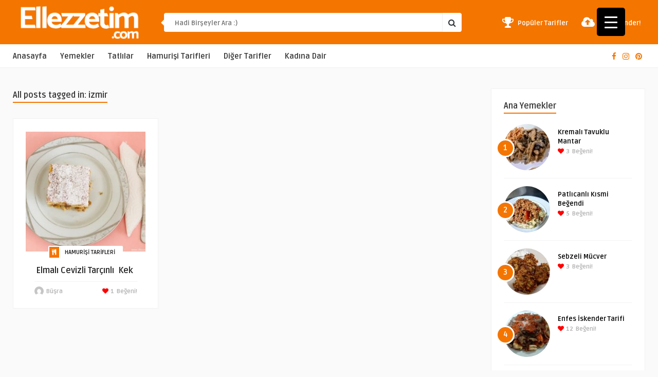

--- FILE ---
content_type: text/html; charset=UTF-8
request_url: https://www.ellezzetim.com/e/izmir/
body_size: 14082
content:
<!DOCTYPE HTML><html lang="tr"><head> <script defer custom-element="amp-auto-ads"
        src="https://cdn.ampproject.org/v0/amp-auto-ads-0.1.js"></script>  <script defer src="https://www.googletagmanager.com/gtag/js?id=UA-8312032-43"></script> <script defer src="[data-uri]"></script> <script data-ad-client="ca-pub-9501309576731175" async src="https://pagead2.googlesyndication.com/pagead/js/adsbygoogle.js"></script> <meta http-equiv="Content-Type" content="text/html; charset=UTF-8" /><meta name="viewport" content="width=device-width, initial-scale=1, maximum-scale=1, user-scalable=0"><meta name='robots' content='index, follow, max-image-preview:large, max-snippet:-1, max-video-preview:-1' /><script data-cfasync="false" id="ao_optimized_gfonts_config">WebFontConfig={google:{families:["Ruda:400,700","Covered By Your Grace"] },classes:false, events:false, timeout:1500};</script><link media="all" href="https://www.ellezzetim.com/wp-content/cache/autoptimize/css/autoptimize_aa3385360108fad6a27f1ff32c7aab63.css" rel="stylesheet"><title>izmir arşivleri - Pratik Hızlı Tarifler - El Lezzetim - Yemek Tarifleri</title><link rel="canonical" href="https://www.ellezzetim.com/e/izmir/" /><meta property="og:locale" content="tr_TR" /><meta property="og:type" content="article" /><meta property="og:title" content="izmir arşivleri - Pratik Hızlı Tarifler - El Lezzetim - Yemek Tarifleri" /><meta property="og:url" content="https://www.ellezzetim.com/e/izmir/" /><meta property="og:site_name" content="Pratik Hızlı Tarifler - El Lezzetim - Yemek Tarifleri" /><meta name="twitter:card" content="summary_large_image" /> <script type="application/ld+json" class="yoast-schema-graph">{"@context":"https://schema.org","@graph":[{"@type":"CollectionPage","@id":"https://www.ellezzetim.com/e/izmir/","url":"https://www.ellezzetim.com/e/izmir/","name":"izmir arşivleri - Pratik Hızlı Tarifler - El Lezzetim - Yemek Tarifleri","isPartOf":{"@id":"https://www.ellezzetim.com/#website"},"primaryImageOfPage":{"@id":"https://www.ellezzetim.com/e/izmir/#primaryimage"},"image":{"@id":"https://www.ellezzetim.com/e/izmir/#primaryimage"},"thumbnailUrl":"https://www.ellezzetim.com/wp-content/uploads/2019/09/20190926_173858.jpg","breadcrumb":{"@id":"https://www.ellezzetim.com/e/izmir/#breadcrumb"},"inLanguage":"tr"},{"@type":"ImageObject","inLanguage":"tr","@id":"https://www.ellezzetim.com/e/izmir/#primaryimage","url":"https://www.ellezzetim.com/wp-content/uploads/2019/09/20190926_173858.jpg","contentUrl":"https://www.ellezzetim.com/wp-content/uploads/2019/09/20190926_173858.jpg","width":936,"height":805,"caption":"Elmalı Cevizli Tarçınlı  Kek "},{"@type":"BreadcrumbList","@id":"https://www.ellezzetim.com/e/izmir/#breadcrumb","itemListElement":[{"@type":"ListItem","position":1,"name":"Ana sayfa","item":"https://www.ellezzetim.com/"},{"@type":"ListItem","position":2,"name":"izmir"}]},{"@type":"WebSite","@id":"https://www.ellezzetim.com/#website","url":"https://www.ellezzetim.com/","name":"Pratik Hızlı Tarifler - El Lezzetim - Yemek Tarifleri","description":"Prafik ev yemekleri ve birçok tarife ulaşabileceğiniz arşiv niteliğinde güncel bir yemek tarifi sitesidir.","potentialAction":[{"@type":"SearchAction","target":{"@type":"EntryPoint","urlTemplate":"https://www.ellezzetim.com/?s={search_term_string}"},"query-input":"required name=search_term_string"}],"inLanguage":"tr"}]}</script> <link href='https://fonts.gstatic.com' crossorigin='anonymous' rel='preconnect' /><link href='https://ajax.googleapis.com' rel='preconnect' /><link href='https://fonts.googleapis.com' rel='preconnect' /><link rel="alternate" type="application/rss+xml" title="Pratik Hızlı Tarifler - El Lezzetim - Yemek Tarifleri &raquo; akışı" href="https://www.ellezzetim.com/feed/" /><link rel="alternate" type="application/rss+xml" title="Pratik Hızlı Tarifler - El Lezzetim - Yemek Tarifleri &raquo; yorum akışı" href="https://www.ellezzetim.com/comments/feed/" /><link rel="alternate" type="application/rss+xml" title="Pratik Hızlı Tarifler - El Lezzetim - Yemek Tarifleri &raquo; izmir etiket akışı" href="https://www.ellezzetim.com/e/izmir/feed/" /><link rel='stylesheet' id='ap-front-styles-css' href='https://www.ellezzetim.com/wp-content/cache/autoptimize/css/autoptimize_single_6c01a5f1202ad02f5df30b767a9e5486.css' type='text/css' media='all' /><link rel='stylesheet' id='thumbs_rating_styles-css' href='https://www.ellezzetim.com/wp-content/cache/autoptimize/css/autoptimize_single_2f8e43fdb0cc4df2b324aa5e00bb1e54.css' type='text/css' media='all' /><link rel='stylesheet' id='anthemes_shortcode_styles-css' href='https://www.ellezzetim.com/wp-content/cache/autoptimize/css/autoptimize_single_e9ff59544fa3257438fb59e84f8f354b.css' type='text/css' media='all' /><link rel='stylesheet' id='contact-form-7-css' href='https://www.ellezzetim.com/wp-content/cache/autoptimize/css/autoptimize_single_781ace4c533c3b22450d16c6688f05b7.css' type='text/css' media='all' /><link rel='stylesheet' id='dashicons-css' href='https://www.ellezzetim.com/wp-includes/css/dashicons.min.css?ver=6.4.7' type='text/css' media='all' /><link rel='stylesheet' id='wp-pagenavi-css' href='https://www.ellezzetim.com/wp-content/cache/autoptimize/css/autoptimize_single_93373f5a98f62de3127cf51db23b60c8.css' type='text/css' media='all' /><link rel='stylesheet' id='food_wp_style-css' href='https://www.ellezzetim.com/wp-content/cache/autoptimize/css/autoptimize_single_e1f93ac890f2bd4dc2a7af981af9c17e.css' type='text/css' media='all' /><link rel='stylesheet' id='food_wp_default-css' href='https://www.ellezzetim.com/wp-content/cache/autoptimize/css/autoptimize_single_5806ec4fbf161d68cf03cc80a1e569ed.css' type='text/css' media='all' /><link rel='stylesheet' id='food_wp_responsive-css' href='https://www.ellezzetim.com/wp-content/cache/autoptimize/css/autoptimize_single_a6d57a758a4cd02bc1cf4cae4daec2ad.css' type='text/css' media='all' /><link rel='stylesheet' id='jquery-owl-carousel-css' href='https://www.ellezzetim.com/wp-content/cache/autoptimize/css/autoptimize_single_3afe5f01048061861b73f0b80fdede8b.css' type='text/css' media='all' /> <script type="text/javascript" src="https://www.ellezzetim.com/wp-includes/js/jquery/jquery.min.js?ver=3.7.1" id="jquery-core-js"></script> <script defer type="text/javascript" src="https://www.ellezzetim.com/wp-includes/js/jquery/jquery-migrate.min.js?ver=3.4.1" id="jquery-migrate-js"></script> <script defer id="thumbs_rating_scripts-js-extra" src="[data-uri]"></script> <script defer type="text/javascript" src="https://www.ellezzetim.com/wp-content/cache/autoptimize/js/autoptimize_single_5fee37b9fa361ac7388b6458aa9adc97.js" id="thumbs_rating_scripts-js"></script> <script defer id="rmp_menu_scripts-js-extra" src="[data-uri]"></script> <script defer type="text/javascript" src="https://www.ellezzetim.com/wp-content/cache/autoptimize/js/autoptimize_single_4db6932624b983f315ab4bd4494a35e4.js" id="rmp_menu_scripts-js"></script> <link rel="https://api.w.org/" href="https://www.ellezzetim.com/wp-json/" /><link rel="alternate" type="application/json" href="https://www.ellezzetim.com/wp-json/wp/v2/tags/980" /><link rel="EditURI" type="application/rsd+xml" title="RSD" href="https://www.ellezzetim.com/xmlrpc.php?rsd" /><meta name="generator" content="WordPress 6.4.7" /><meta name="generator" content="Powered by WPBakery Page Builder - drag and drop page builder for WordPress."/> <!--[if lte IE 9]><link rel="stylesheet" type="text/css" href="https://www.ellezzetim.com/wp-content/plugins/js_composer/assets/css/vc_lte_ie9.min.css" media="screen"><![endif]--><noscript><style type="text/css">.wpb_animate_when_almost_visible { opacity: 1; }</style></noscript><script data-cfasync="false" id="ao_optimized_gfonts_webfontloader">(function() {var wf = document.createElement('script');wf.src='https://ajax.googleapis.com/ajax/libs/webfont/1/webfont.js';wf.type='text/javascript';wf.async='true';var s=document.getElementsByTagName('script')[0];s.parentNode.insertBefore(wf, s);})();</script></head><body class="archive tag tag-izmir tag-980 wpb-js-composer js-comp-ver-5.7 vc_responsive"> <amp-auto-ads type="adsense"
 data-ad-client="ca-pub-9501309576731175"> </amp-auto-ads><header><div class="main-header"> <a href="https://www.ellezzetim.com/"><img class="logo" src="https://www.ellezzetim.com/wp-content/uploads/2019/10/logo.png" alt="Pratik Hızlı Tarifler &#8211; El Lezzetim &#8211; Yemek Tarifleri" /></a><form id="searchform2" class="header-search" method="get" action="https://www.ellezzetim.com/"><div class="triangle-search"></div> <input placeholder="Hadi Birşeyler Ara :)" type="text" name="s" id="s" /> <input type="submit" value="&#xf002;" class="buttonicon" /></form><ul class="top-list"><li><a href="#"><i class="fa fa-trophy"></i><div>Popüler Tarifler</div></a></li><li><a href="https://www.ellezzetim.com/tarif-gonder/"><i class="fa fa-cloud-upload"></i><div>Tarif Gönder!</div></a></li></ul><div class="clear"></div></div><div class="bar-header"><div class="wrap-center"><nav id="myjquerymenu" class="jquerycssmenu"><ul><li id="menu-item-3475" class="menu-item menu-item-type-custom menu-item-object-custom menu-item-home menu-item-3475"><a href="https://www.ellezzetim.com">Anasayfa</a></li><li id="menu-item-2371" class="menu-item menu-item-type-taxonomy menu-item-object-category menu-item-has-children menu-item-2371"><a href="https://www.ellezzetim.com/kategori/yemekler/">Yemekler</a><ul class="sub-menu"><li id="menu-item-697" class="menu-item menu-item-type-taxonomy menu-item-object-category menu-item-697"><a href="https://www.ellezzetim.com/kategori/corba-tarifleri-corbalar/">Çorba Tarifleri</a></li><li id="menu-item-718" class="menu-item menu-item-type-taxonomy menu-item-object-category menu-item-718"><a href="https://www.ellezzetim.com/kategori/sebze-yemekleri/">Sebze Yemekleri</a></li><li id="menu-item-1055" class="menu-item menu-item-type-taxonomy menu-item-object-category menu-item-1055"><a href="https://www.ellezzetim.com/kategori/et-yemekleri/">Et Yemekleri</a></li><li id="menu-item-1054" class="menu-item menu-item-type-taxonomy menu-item-object-category menu-item-1054"><a href="https://www.ellezzetim.com/kategori/balik-tarifleri/">Balık Tarifleri</a></li><li id="menu-item-719" class="menu-item menu-item-type-taxonomy menu-item-object-category menu-item-719"><a href="https://www.ellezzetim.com/kategori/tavuk-yemekleri/">Tavuk Yemekleri</a></li><li id="menu-item-708" class="menu-item menu-item-type-taxonomy menu-item-object-category menu-item-708"><a href="https://www.ellezzetim.com/kategori/kofte-yemekleri/">Köfte Yemekleri</a></li><li id="menu-item-723" class="menu-item menu-item-type-taxonomy menu-item-object-category menu-item-723"><a href="https://www.ellezzetim.com/kategori/bakliyat-yemekleri/">Bakliyat Yemekleri</a></li><li id="menu-item-717" class="menu-item menu-item-type-taxonomy menu-item-object-category menu-item-717"><a href="https://www.ellezzetim.com/kategori/sarma-dolma-tarifleri/">Sarma-Dolma Tarifleri</a></li><li id="menu-item-707" class="menu-item menu-item-type-taxonomy menu-item-object-category menu-item-707"><a href="https://www.ellezzetim.com/kategori/kizartmalar/">Kızartmalar</a></li><li id="menu-item-722" class="menu-item menu-item-type-taxonomy menu-item-object-category menu-item-722"><a href="https://www.ellezzetim.com/kategori/konserve/">Konserve</a></li><li id="menu-item-712" class="menu-item menu-item-type-taxonomy menu-item-object-category menu-item-712"><a href="https://www.ellezzetim.com/kategori/makarna-tarifleri/">Makarna Tarifleri</a></li><li id="menu-item-714" class="menu-item menu-item-type-taxonomy menu-item-object-category menu-item-714"><a href="https://www.ellezzetim.com/kategori/pilav-tarifleri/">Pilav Tarifleri</a></li><li id="menu-item-720" class="menu-item menu-item-type-taxonomy menu-item-object-category menu-item-720"><a href="https://www.ellezzetim.com/kategori/tursu-tarifleri/">Turşu Tarifleri</a></li><li id="menu-item-716" class="menu-item menu-item-type-taxonomy menu-item-object-category menu-item-716"><a href="https://www.ellezzetim.com/kategori/salata-tarifleri/">Salata Tarifleri</a></li><li id="menu-item-713" class="menu-item menu-item-type-taxonomy menu-item-object-category menu-item-713"><a href="https://www.ellezzetim.com/kategori/meze-tarifleri/">Meze Tarifleri</a></li><li id="menu-item-702" class="menu-item menu-item-type-taxonomy menu-item-object-category menu-item-702"><a href="https://www.ellezzetim.com/kategori/kahvalti-tarifleri/">Kahvaltı Tarifleri</a></li><li id="menu-item-699" class="menu-item menu-item-type-taxonomy menu-item-object-category menu-item-699"><a href="https://www.ellezzetim.com/kategori/diger-tarifler/">Diğer Tarifler</a></li></ul></li><li id="menu-item-703" class="menu-item menu-item-type-taxonomy menu-item-object-category menu-item-has-children menu-item-703"><a href="https://www.ellezzetim.com/kategori/tatlilar/">Tatlılar</a><ul class="sub-menu"><li id="menu-item-705" class="menu-item menu-item-type-taxonomy menu-item-object-category menu-item-705"><a href="https://www.ellezzetim.com/kategori/tatlilar/serbetli-tatlilar/">Şerbetli Tatlılar</a></li><li id="menu-item-706" class="menu-item menu-item-type-taxonomy menu-item-object-category menu-item-706"><a href="https://www.ellezzetim.com/kategori/tatlilar/sutlu-tatlilar/">Sütlü Tatlılar</a></li><li id="menu-item-1053" class="menu-item menu-item-type-taxonomy menu-item-object-category menu-item-1053"><a href="https://www.ellezzetim.com/kategori/tatlilar/pasta-ve-kek-tarifleri/">Pasta ve kek Tarifleri</a></li><li id="menu-item-964" class="menu-item menu-item-type-taxonomy menu-item-object-category menu-item-964"><a href="https://www.ellezzetim.com/kategori/kurabiyeler/">Kurabiyeler</a></li><li id="menu-item-1419" class="menu-item menu-item-type-taxonomy menu-item-object-category menu-item-1419"><a href="https://www.ellezzetim.com/kategori/cikolatali-tatli-tarifleri/">Çikolatalı Tatlı Tarifleri</a></li><li id="menu-item-1414" class="menu-item menu-item-type-taxonomy menu-item-object-category menu-item-1414"><a href="https://www.ellezzetim.com/kategori/helva-tarifleri/">Helva Tarifleri</a></li><li id="menu-item-1417" class="menu-item menu-item-type-taxonomy menu-item-object-category menu-item-1417"><a href="https://www.ellezzetim.com/kategori/tart-tarifleri/">Tart Tarifleri</a></li><li id="menu-item-715" class="menu-item menu-item-type-taxonomy menu-item-object-category menu-item-715"><a href="https://www.ellezzetim.com/kategori/recel-tarifleri/">Reçel Tarifleri</a></li><li id="menu-item-1052" class="menu-item menu-item-type-taxonomy menu-item-object-category menu-item-1052"><a href="https://www.ellezzetim.com/kategori/tatlilar/diger-tatlilar/">Diğer</a></li></ul></li><li id="menu-item-701" class="menu-item menu-item-type-taxonomy menu-item-object-category menu-item-has-children menu-item-701"><a href="https://www.ellezzetim.com/kategori/hamurisi-tarifleri/">Hamurişi Tarifleri</a><ul class="sub-menu"><li id="menu-item-1434" class="menu-item menu-item-type-taxonomy menu-item-object-category menu-item-1434"><a href="https://www.ellezzetim.com/kategori/borek-tarifleri/">Börek Tarifleri</a></li><li id="menu-item-1435" class="menu-item menu-item-type-taxonomy menu-item-object-category menu-item-1435"><a href="https://www.ellezzetim.com/kategori/krep-tarifleri/">Krep Tarifleri</a></li><li id="menu-item-1436" class="menu-item menu-item-type-taxonomy menu-item-object-category menu-item-1436"><a href="https://www.ellezzetim.com/kategori/makarna-tarifleri/">Makarna Tarifleri</a></li><li id="menu-item-1437" class="menu-item menu-item-type-taxonomy menu-item-object-category menu-item-1437"><a href="https://www.ellezzetim.com/kategori/manti-tarifleri/">Mantı Tarifleri</a></li><li id="menu-item-1438" class="menu-item menu-item-type-taxonomy menu-item-object-category menu-item-1438"><a href="https://www.ellezzetim.com/kategori/pide-tarifleri/">Pide Tarifleri</a></li><li id="menu-item-1439" class="menu-item menu-item-type-taxonomy menu-item-object-category menu-item-1439"><a href="https://www.ellezzetim.com/kategori/pizza-tarifleri/">Pizza Tarifleri</a></li><li id="menu-item-1440" class="menu-item menu-item-type-taxonomy menu-item-object-category menu-item-1440"><a href="https://www.ellezzetim.com/kategori/pogaca-tarifleri/">Poğaça Tarifleri</a></li></ul></li><li id="menu-item-1413" class="menu-item menu-item-type-taxonomy menu-item-object-category menu-item-has-children menu-item-1413"><a href="https://www.ellezzetim.com/kategori/diger-tarifler/">Diğer Tarifler</a><ul class="sub-menu"><li id="menu-item-1423" class="menu-item menu-item-type-taxonomy menu-item-object-category menu-item-1423"><a href="https://www.ellezzetim.com/kategori/hosaf-ve-komposto-tarifleri/">Hoşaf ve Komposto Tarifleri</a></li><li id="menu-item-1415" class="menu-item menu-item-type-taxonomy menu-item-object-category menu-item-1415"><a href="https://www.ellezzetim.com/kategori/icecek-tarifleri/">İçecekler</a></li><li id="menu-item-1418" class="menu-item menu-item-type-taxonomy menu-item-object-category menu-item-1418"><a href="https://www.ellezzetim.com/kategori/tursu-tarifleri/">Turşu Tarifleri</a></li><li id="menu-item-1420" class="menu-item menu-item-type-taxonomy menu-item-object-category menu-item-1420"><a href="https://www.ellezzetim.com/kategori/dondurucuda-saklanan-tarifler/">Dondurucuda Saklanan Tarifler</a></li><li id="menu-item-1416" class="menu-item menu-item-type-taxonomy menu-item-object-category menu-item-1416"><a href="https://www.ellezzetim.com/kategori/konserve/">Konserve</a></li><li id="menu-item-1422" class="menu-item menu-item-type-taxonomy menu-item-object-category menu-item-1422"><a href="https://www.ellezzetim.com/kategori/hamburger-tarifleri/">Hamburger Tarifleri</a></li><li id="menu-item-1424" class="menu-item menu-item-type-taxonomy menu-item-object-category menu-item-1424"><a href="https://www.ellezzetim.com/kategori/sandvic-tarifleri/">Sandviç Tarifleri</a></li><li id="menu-item-1421" class="menu-item menu-item-type-taxonomy menu-item-object-category menu-item-1421"><a href="https://www.ellezzetim.com/kategori/durum-tarifleri/">Dürüm Tarifleri</a></li></ul></li><li id="menu-item-2370" class="menu-item menu-item-type-taxonomy menu-item-object-category menu-item-has-children menu-item-2370"><a href="https://www.ellezzetim.com/kategori/kadina-dair/">Kadına Dair</a><ul class="sub-menu"><li id="menu-item-691" class="menu-item menu-item-type-taxonomy menu-item-object-category menu-item-691"><a href="https://www.ellezzetim.com/kategori/icecek-tarifleri/">Diyet</a></li><li id="menu-item-692" class="menu-item menu-item-type-taxonomy menu-item-object-category menu-item-692"><a href="https://www.ellezzetim.com/kategori/detoks-sulari/">Detoks Suları</a></li><li id="menu-item-1412" class="menu-item menu-item-type-taxonomy menu-item-object-category menu-item-1412"><a href="https://www.ellezzetim.com/kategori/maskeler/">Maskeler</a></li></ul></li></ul></nav><ul class="top-social"><li><a href="https://www.facebook.com/ellezzetimcom/"><i class="fa fa-facebook"></i></a></li><li><a href="https://www.instagram.com/ellezzetimcom/"><i class="fa fa-instagram"></i></a></li><li><a href="https://tr.pinterest.com/ellezzetim/"><i class="fa fa-pinterest"></i></a></li></ul></div></div></header><div class="wrap-fullwidth"><div class="wrap-content"><h3 class="index-title">All posts tagged in: izmir</h3><div class="cat-info"></div><div class="clear"></div><ul id="infinite-articles" class="masonry_list js-masonry"><li class="ex34 post-2999 post type-post status-publish format-standard has-post-thumbnail hentry category-hamurisi-tarifleri category-pasta-ve-kek-tarifleri tag-30-dakikada tag-5-cayi tag-ceviz tag-elma tag-hindistan-cevizi tag-hizli tag-izmir tag-misafir-icin tag-nefis-yemek-tarifleri tag-pratik-tarif tag-saglikli tag-tarcin tag-yumurta" id="post-2999"> <a href="https://www.ellezzetim.com/2019/10/18/elmali-cevizli-tarcinli-kek/"><img width="250" height="250" src="https://www.ellezzetim.com/wp-content/uploads/2019/09/20190926_173858-250x250.jpg" class="attachment-food_wp_thumbnail-blog-grid size-food_wp_thumbnail-blog-grid wp-post-image" alt="Elmalı Cevizli Tarçınlı  Kek " title="" decoding="async" fetchpriority="high" srcset="https://www.ellezzetim.com/wp-content/uploads/2019/09/20190926_173858-250x250.jpg 250w, https://www.ellezzetim.com/wp-content/uploads/2019/09/20190926_173858-500x500.jpg 500w, https://www.ellezzetim.com/wp-content/uploads/2019/09/20190926_173858-345x345.jpg 345w, https://www.ellezzetim.com/wp-content/uploads/2019/09/20190926_173858-320x320.jpg 320w, https://www.ellezzetim.com/wp-content/uploads/2019/09/20190926_173858-90x90.jpg 90w, https://www.ellezzetim.com/wp-content/uploads/2019/09/20190926_173858-150x150.jpg 150w, https://www.ellezzetim.com/wp-content/uploads/2019/09/20190926_173858-100x100.jpg 100w" sizes="(max-width: 250px) 100vw, 250px" /></a><div class="article-wrap"><div class="article-category"><i class="fa fa-cutlery" aria-hidden="true"></i> <a href="https://www.ellezzetim.com/kategori/hamurisi-tarifleri/">Hamurişi Tarifleri</a></div></div><div class="clear"></div><div class="content-masonry"> <a href="https://www.ellezzetim.com/2019/10/18/elmali-cevizli-tarcinli-kek/"><h3>Elmalı Cevizli Tarçınlı  Kek </h3></a><ul class="meta-content"><li><a href="https://www.ellezzetim.com/author/info_zkhaul3n/"><img alt='' src='https://secure.gravatar.com/avatar/d687e965d7eed0b34fd8b0102b5f82e7?s=18&#038;d=mm&#038;r=g' srcset='https://secure.gravatar.com/avatar/d687e965d7eed0b34fd8b0102b5f82e7?s=36&#038;d=mm&#038;r=g 2x' class='avatar avatar-18 photo' height='18' width='18' decoding='async'/></a></li><li class="aut-name"><a href="https://www.ellezzetim.com/author/info_zkhaul3n/" title="Büşra tarafından yazılan yazılar" rel="author">Büşra</a></li><li class="art-likes-text">Beğeni!</li><li class="art-likes"><div  class="thumbs-rating-container" id="thumbs-rating-2999" data-content-id="2999"><span class="thumbs-rating-up thumbs-rating-voted" onclick="thumbs_rating_vote(2999, 1);"><i class="fa fa-heart"></i> 1</span> <span class="thumbs-rating-already-voted" data-text="You already voted!"></span></div></li></ul></div></li></ul></div><div class="sidebar-wrapper"><aside class="sidebar"><div class="widget widget_food_wp_postcat"><h3 class="title">Ana Yemekler</h3><div class="clear"></div><ul class="article_list"><li><div class="post-nr">1</div> <a href="https://www.ellezzetim.com/2021/11/18/kremali-tavuklu-mantar/"> <img width="90" height="90" src="https://www.ellezzetim.com/wp-content/uploads/2021/11/IMG-20211111-WA00102-90x90.jpg" class="attachment-food_wp_thumbnail-widget-small size-food_wp_thumbnail-widget-small wp-post-image" alt="Kremalı Tavuklu Mantar" decoding="async" loading="lazy" srcset="https://www.ellezzetim.com/wp-content/uploads/2021/11/IMG-20211111-WA00102-90x90.jpg 90w, https://www.ellezzetim.com/wp-content/uploads/2021/11/IMG-20211111-WA00102-150x150.jpg 150w, https://www.ellezzetim.com/wp-content/uploads/2021/11/IMG-20211111-WA00102-500x500.jpg 500w, https://www.ellezzetim.com/wp-content/uploads/2021/11/IMG-20211111-WA00102-250x250.jpg 250w, https://www.ellezzetim.com/wp-content/uploads/2021/11/IMG-20211111-WA00102-345x345.jpg 345w, https://www.ellezzetim.com/wp-content/uploads/2021/11/IMG-20211111-WA00102-320x320.jpg 320w" sizes="(max-width: 90px) 100vw, 90px" /></a><div class="an-widget-title"  style="margin-left:105px;" ><h4 class="article-title"><a href="https://www.ellezzetim.com/2021/11/18/kremali-tavuklu-mantar/">Kremalı Tavuklu Mantar</a></h4><div class="widget-likes"><div  class="thumbs-rating-container" id="thumbs-rating-6008" data-content-id="6008"><span class="thumbs-rating-up thumbs-rating-voted" onclick="thumbs_rating_vote(6008, 1);"><i class="fa fa-heart"></i> 3</span> <span class="thumbs-rating-already-voted" data-text="You already voted!"></span></div></div><div class="sleft">Beğeni!</div></div></li><li><div class="post-nr">2</div> <a href="https://www.ellezzetim.com/2021/11/12/patlicanli-kismi-begendi/"> <img width="90" height="90" src="https://www.ellezzetim.com/wp-content/uploads/2021/11/IMG-20211106-WA00012-90x90.jpg" class="attachment-food_wp_thumbnail-widget-small size-food_wp_thumbnail-widget-small wp-post-image" alt="" decoding="async" loading="lazy" srcset="https://www.ellezzetim.com/wp-content/uploads/2021/11/IMG-20211106-WA00012-90x90.jpg 90w, https://www.ellezzetim.com/wp-content/uploads/2021/11/IMG-20211106-WA00012-150x150.jpg 150w, https://www.ellezzetim.com/wp-content/uploads/2021/11/IMG-20211106-WA00012-500x500.jpg 500w, https://www.ellezzetim.com/wp-content/uploads/2021/11/IMG-20211106-WA00012-250x250.jpg 250w, https://www.ellezzetim.com/wp-content/uploads/2021/11/IMG-20211106-WA00012-345x345.jpg 345w, https://www.ellezzetim.com/wp-content/uploads/2021/11/IMG-20211106-WA00012-320x320.jpg 320w" sizes="(max-width: 90px) 100vw, 90px" /></a><div class="an-widget-title"  style="margin-left:105px;" ><h4 class="article-title"><a href="https://www.ellezzetim.com/2021/11/12/patlicanli-kismi-begendi/">Patlıcanlı Kısmi Beğendi</a></h4><div class="widget-likes"><div  class="thumbs-rating-container" id="thumbs-rating-5941" data-content-id="5941"><span class="thumbs-rating-up thumbs-rating-voted" onclick="thumbs_rating_vote(5941, 1);"><i class="fa fa-heart"></i> 5</span> <span class="thumbs-rating-already-voted" data-text="You already voted!"></span></div></div><div class="sleft">Beğeni!</div></div></li><li><div class="post-nr">3</div> <a href="https://www.ellezzetim.com/2021/10/27/sebzeli-mucver/"> <img width="90" height="90" src="https://www.ellezzetim.com/wp-content/uploads/2021/10/IMG-20211023-WA00162-90x90.jpg" class="attachment-food_wp_thumbnail-widget-small size-food_wp_thumbnail-widget-small wp-post-image" alt="Sebzeli Mücver" decoding="async" loading="lazy" srcset="https://www.ellezzetim.com/wp-content/uploads/2021/10/IMG-20211023-WA00162-90x90.jpg 90w, https://www.ellezzetim.com/wp-content/uploads/2021/10/IMG-20211023-WA00162-150x150.jpg 150w, https://www.ellezzetim.com/wp-content/uploads/2021/10/IMG-20211023-WA00162-500x500.jpg 500w, https://www.ellezzetim.com/wp-content/uploads/2021/10/IMG-20211023-WA00162-250x250.jpg 250w, https://www.ellezzetim.com/wp-content/uploads/2021/10/IMG-20211023-WA00162-345x345.jpg 345w, https://www.ellezzetim.com/wp-content/uploads/2021/10/IMG-20211023-WA00162-320x320.jpg 320w" sizes="(max-width: 90px) 100vw, 90px" /></a><div class="an-widget-title"  style="margin-left:105px;" ><h4 class="article-title"><a href="https://www.ellezzetim.com/2021/10/27/sebzeli-mucver/">Sebzeli Mücver</a></h4><div class="widget-likes"><div  class="thumbs-rating-container" id="thumbs-rating-5875" data-content-id="5875"><span class="thumbs-rating-up thumbs-rating-voted" onclick="thumbs_rating_vote(5875, 1);"><i class="fa fa-heart"></i> 3</span> <span class="thumbs-rating-already-voted" data-text="You already voted!"></span></div></div><div class="sleft">Beğeni!</div></div></li><li><div class="post-nr">4</div> <a href="https://www.ellezzetim.com/2021/01/17/enfes-iskender-tarifi/"> <img width="90" height="90" src="https://www.ellezzetim.com/wp-content/uploads/2021/01/20210111_190152-90x90.jpg" class="attachment-food_wp_thumbnail-widget-small size-food_wp_thumbnail-widget-small wp-post-image" alt="enfes iskender tarifi" decoding="async" loading="lazy" srcset="https://www.ellezzetim.com/wp-content/uploads/2021/01/20210111_190152-90x90.jpg 90w, https://www.ellezzetim.com/wp-content/uploads/2021/01/20210111_190152-150x150.jpg 150w, https://www.ellezzetim.com/wp-content/uploads/2021/01/20210111_190152-500x500.jpg 500w, https://www.ellezzetim.com/wp-content/uploads/2021/01/20210111_190152-250x250.jpg 250w, https://www.ellezzetim.com/wp-content/uploads/2021/01/20210111_190152-345x345.jpg 345w, https://www.ellezzetim.com/wp-content/uploads/2021/01/20210111_190152-320x320.jpg 320w" sizes="(max-width: 90px) 100vw, 90px" /></a><div class="an-widget-title"  style="margin-left:105px;" ><h4 class="article-title"><a href="https://www.ellezzetim.com/2021/01/17/enfes-iskender-tarifi/">Enfes İskender Tarifi</a></h4><div class="widget-likes"><div  class="thumbs-rating-container" id="thumbs-rating-5676" data-content-id="5676"><span class="thumbs-rating-up thumbs-rating-voted" onclick="thumbs_rating_vote(5676, 1);"><i class="fa fa-heart"></i> 12</span> <span class="thumbs-rating-already-voted" data-text="You already voted!"></span></div></div><div class="sleft">Beğeni!</div></div></li><li><div class="post-nr">5</div> <a href="https://www.ellezzetim.com/2021/01/09/kabak-karniyarik/"> <img width="90" height="90" src="https://www.ellezzetim.com/wp-content/uploads/2020/12/Kabak-Karniyarik-90x90.jpg" class="attachment-food_wp_thumbnail-widget-small size-food_wp_thumbnail-widget-small wp-post-image" alt="Kabak Karnıyarık" decoding="async" loading="lazy" srcset="https://www.ellezzetim.com/wp-content/uploads/2020/12/Kabak-Karniyarik-90x90.jpg 90w, https://www.ellezzetim.com/wp-content/uploads/2020/12/Kabak-Karniyarik-150x150.jpg 150w, https://www.ellezzetim.com/wp-content/uploads/2020/12/Kabak-Karniyarik-500x500.jpg 500w, https://www.ellezzetim.com/wp-content/uploads/2020/12/Kabak-Karniyarik-250x250.jpg 250w, https://www.ellezzetim.com/wp-content/uploads/2020/12/Kabak-Karniyarik-345x345.jpg 345w, https://www.ellezzetim.com/wp-content/uploads/2020/12/Kabak-Karniyarik-320x320.jpg 320w" sizes="(max-width: 90px) 100vw, 90px" /></a><div class="an-widget-title"  style="margin-left:105px;" ><h4 class="article-title"><a href="https://www.ellezzetim.com/2021/01/09/kabak-karniyarik/">Kabak Karnıyarık</a></h4><div class="widget-likes"><div  class="thumbs-rating-container" id="thumbs-rating-5132" data-content-id="5132"><span class="thumbs-rating-up thumbs-rating-voted" onclick="thumbs_rating_vote(5132, 1);"><i class="fa fa-heart"></i> 5</span> <span class="thumbs-rating-already-voted" data-text="You already voted!"></span></div></div><div class="sleft">Beğeni!</div></div></li></ul><div class="clear"></div></div></aside></div><div class="clear"></div></div><div id="random-wrap-section"><h3 class="title-section">Kaçırmayın! <span>Rastgele Tarifler!</span></h3><ul id="random-section"><li class="item"> <a href="https://www.ellezzetim.com/2019/09/22/seftali-kompostosu/"><img width="320" height="320" src="https://www.ellezzetim.com/wp-content/uploads/2019/09/20190922_133038-320x320.jpg" class="attachment-food_wp_thumbnail-blog-random size-food_wp_thumbnail-blog-random wp-post-image" alt="şeftali kompostosu" title="" decoding="async" loading="lazy" srcset="https://www.ellezzetim.com/wp-content/uploads/2019/09/20190922_133038-320x320.jpg 320w, https://www.ellezzetim.com/wp-content/uploads/2019/09/20190922_133038-500x500.jpg 500w, https://www.ellezzetim.com/wp-content/uploads/2019/09/20190922_133038-250x250.jpg 250w, https://www.ellezzetim.com/wp-content/uploads/2019/09/20190922_133038-345x345.jpg 345w, https://www.ellezzetim.com/wp-content/uploads/2019/09/20190922_133038-90x90.jpg 90w, https://www.ellezzetim.com/wp-content/uploads/2019/09/20190922_133038-150x150.jpg 150w, https://www.ellezzetim.com/wp-content/uploads/2019/09/20190922_133038-100x100.jpg 100w" sizes="(max-width: 320px) 100vw, 320px" /></a><div class="article-wrap"><div class="article-category"><i class="fa fa-cutlery" aria-hidden="true"></i> <a href="https://www.ellezzetim.com/kategori/ana-sayfa/">Ana Sayfa</a></div></div><div class="clear"></div><div class="content"> <a href="https://www.ellezzetim.com/2019/09/22/seftali-kompostosu/"><h3>Şeftali Kompostosu</h3></a><ul class="meta-content"><li><a href="https://www.ellezzetim.com/author/arzu/"><img alt='' src='https://secure.gravatar.com/avatar/4b7c0244e4946f783bbf362959e429a0?s=18&#038;d=mm&#038;r=g' srcset='https://secure.gravatar.com/avatar/4b7c0244e4946f783bbf362959e429a0?s=36&#038;d=mm&#038;r=g 2x' class='avatar avatar-18 photo' height='18' width='18' loading='lazy' decoding='async'/></a></li><li class="aut-name"><a href="https://www.ellezzetim.com/author/arzu/" title="Arzu tarafından yazılan yazılar" rel="author">Arzu</a></li><li class="art-likes-text">Likes!</li><li class="art-likes"><div  class="thumbs-rating-container" id="thumbs-rating-2782" data-content-id="2782"><span class="thumbs-rating-up thumbs-rating-voted" onclick="thumbs_rating_vote(2782, 1);"><i class="fa fa-heart"></i> 1</span> <span class="thumbs-rating-already-voted" data-text="You already voted!"></span></div></li></ul></div></li><li class="item"> <a href="https://www.ellezzetim.com/2019/09/09/peynirli-makarna-tarifi/"><img width="320" height="320" src="https://www.ellezzetim.com/wp-content/uploads/2019/09/20190902_181426-e1568024318507-320x320.jpg" class="attachment-food_wp_thumbnail-blog-random size-food_wp_thumbnail-blog-random wp-post-image" alt="" title="" decoding="async" loading="lazy" srcset="https://www.ellezzetim.com/wp-content/uploads/2019/09/20190902_181426-e1568024318507-320x320.jpg 320w, https://www.ellezzetim.com/wp-content/uploads/2019/09/20190902_181426-e1568024318507-500x500.jpg 500w, https://www.ellezzetim.com/wp-content/uploads/2019/09/20190902_181426-e1568024318507-250x250.jpg 250w, https://www.ellezzetim.com/wp-content/uploads/2019/09/20190902_181426-e1568024318507-345x345.jpg 345w, https://www.ellezzetim.com/wp-content/uploads/2019/09/20190902_181426-e1568024318507-90x90.jpg 90w, https://www.ellezzetim.com/wp-content/uploads/2019/09/20190902_181426-e1568024318507-150x150.jpg 150w, https://www.ellezzetim.com/wp-content/uploads/2019/09/20190902_181426-e1568024318507-100x100.jpg 100w" sizes="(max-width: 320px) 100vw, 320px" /></a><div class="article-wrap"><div class="article-category"><i class="fa fa-cutlery" aria-hidden="true"></i> <a href="https://www.ellezzetim.com/kategori/ana-yemekler/">Ana Yemekler</a></div></div><div class="clear"></div><div class="content"> <a href="https://www.ellezzetim.com/2019/09/09/peynirli-makarna-tarifi/"><h3>Peynirli Makarna Tarifi</h3></a><ul class="meta-content"><li><a href="https://www.ellezzetim.com/author/info_zkhaul3n/"><img alt='' src='https://secure.gravatar.com/avatar/d687e965d7eed0b34fd8b0102b5f82e7?s=18&#038;d=mm&#038;r=g' srcset='https://secure.gravatar.com/avatar/d687e965d7eed0b34fd8b0102b5f82e7?s=36&#038;d=mm&#038;r=g 2x' class='avatar avatar-18 photo' height='18' width='18' loading='lazy' decoding='async'/></a></li><li class="aut-name"><a href="https://www.ellezzetim.com/author/info_zkhaul3n/" title="Büşra tarafından yazılan yazılar" rel="author">Büşra</a></li><li class="art-likes-text">Likes!</li><li class="art-likes"><div  class="thumbs-rating-container" id="thumbs-rating-1629" data-content-id="1629"><span class="thumbs-rating-up thumbs-rating-voted" onclick="thumbs_rating_vote(1629, 1);"><i class="fa fa-heart"></i> 4</span> <span class="thumbs-rating-already-voted" data-text="You already voted!"></span></div></li></ul></div></li><li class="item"> <a href="https://www.ellezzetim.com/2019/09/10/macur-boregidomates-boregi/"><img width="320" height="320" src="https://www.ellezzetim.com/wp-content/uploads/2019/09/IMG-20190904-WA0001-320x320.jpg" class="attachment-food_wp_thumbnail-blog-random size-food_wp_thumbnail-blog-random wp-post-image" alt="" title="" decoding="async" loading="lazy" srcset="https://www.ellezzetim.com/wp-content/uploads/2019/09/IMG-20190904-WA0001-320x320.jpg 320w, https://www.ellezzetim.com/wp-content/uploads/2019/09/IMG-20190904-WA0001-500x500.jpg 500w, https://www.ellezzetim.com/wp-content/uploads/2019/09/IMG-20190904-WA0001-250x250.jpg 250w, https://www.ellezzetim.com/wp-content/uploads/2019/09/IMG-20190904-WA0001-345x345.jpg 345w, https://www.ellezzetim.com/wp-content/uploads/2019/09/IMG-20190904-WA0001-90x90.jpg 90w, https://www.ellezzetim.com/wp-content/uploads/2019/09/IMG-20190904-WA0001-150x150.jpg 150w, https://www.ellezzetim.com/wp-content/uploads/2019/09/IMG-20190904-WA0001-100x100.jpg 100w" sizes="(max-width: 320px) 100vw, 320px" /></a><div class="article-wrap"><div class="article-category"><i class="fa fa-cutlery" aria-hidden="true"></i> <a href="https://www.ellezzetim.com/kategori/ana-yemekler/">Ana Yemekler</a></div></div><div class="clear"></div><div class="content"> <a href="https://www.ellezzetim.com/2019/09/10/macur-boregidomates-boregi/"><h3>Macur Böreği(domates böreği)</h3></a><ul class="meta-content"><li><a href="https://www.ellezzetim.com/author/info_zkhaul3n/"><img alt='' src='https://secure.gravatar.com/avatar/d687e965d7eed0b34fd8b0102b5f82e7?s=18&#038;d=mm&#038;r=g' srcset='https://secure.gravatar.com/avatar/d687e965d7eed0b34fd8b0102b5f82e7?s=36&#038;d=mm&#038;r=g 2x' class='avatar avatar-18 photo' height='18' width='18' loading='lazy' decoding='async'/></a></li><li class="aut-name"><a href="https://www.ellezzetim.com/author/info_zkhaul3n/" title="Büşra tarafından yazılan yazılar" rel="author">Büşra</a></li><li class="art-likes-text">Likes!</li><li class="art-likes"><div  class="thumbs-rating-container" id="thumbs-rating-1916" data-content-id="1916"><span class="thumbs-rating-up thumbs-rating-voted" onclick="thumbs_rating_vote(1916, 1);"><i class="fa fa-heart"></i> 1</span> <span class="thumbs-rating-already-voted" data-text="You already voted!"></span></div></li></ul></div></li><li class="item"> <a href="https://www.ellezzetim.com/2019/10/04/bamya-konservesi/"><img width="320" height="320" src="https://www.ellezzetim.com/wp-content/uploads/2019/09/20190926_165923-320x320.jpg" class="attachment-food_wp_thumbnail-blog-random size-food_wp_thumbnail-blog-random wp-post-image" alt="Bamya Konservesi" title="" decoding="async" loading="lazy" srcset="https://www.ellezzetim.com/wp-content/uploads/2019/09/20190926_165923-320x320.jpg 320w, https://www.ellezzetim.com/wp-content/uploads/2019/09/20190926_165923-500x500.jpg 500w, https://www.ellezzetim.com/wp-content/uploads/2019/09/20190926_165923-250x250.jpg 250w, https://www.ellezzetim.com/wp-content/uploads/2019/09/20190926_165923-345x345.jpg 345w, https://www.ellezzetim.com/wp-content/uploads/2019/09/20190926_165923-90x90.jpg 90w, https://www.ellezzetim.com/wp-content/uploads/2019/09/20190926_165923-150x150.jpg 150w, https://www.ellezzetim.com/wp-content/uploads/2019/09/20190926_165923-100x100.jpg 100w" sizes="(max-width: 320px) 100vw, 320px" /></a><div class="article-wrap"><div class="article-category"><i class="fa fa-cutlery" aria-hidden="true"></i> <a href="https://www.ellezzetim.com/kategori/ana-yemekler/">Ana Yemekler</a></div></div><div class="clear"></div><div class="content"> <a href="https://www.ellezzetim.com/2019/10/04/bamya-konservesi/"><h3>Bamya Konservesi</h3></a><ul class="meta-content"><li><a href="https://www.ellezzetim.com/author/info_zkhaul3n/"><img alt='' src='https://secure.gravatar.com/avatar/d687e965d7eed0b34fd8b0102b5f82e7?s=18&#038;d=mm&#038;r=g' srcset='https://secure.gravatar.com/avatar/d687e965d7eed0b34fd8b0102b5f82e7?s=36&#038;d=mm&#038;r=g 2x' class='avatar avatar-18 photo' height='18' width='18' loading='lazy' decoding='async'/></a></li><li class="aut-name"><a href="https://www.ellezzetim.com/author/info_zkhaul3n/" title="Büşra tarafından yazılan yazılar" rel="author">Büşra</a></li><li class="art-likes-text">Likes!</li><li class="art-likes"><div  class="thumbs-rating-container" id="thumbs-rating-2942" data-content-id="2942"><span class="thumbs-rating-up thumbs-rating-voted" onclick="thumbs_rating_vote(2942, 1);"><i class="fa fa-heart"></i> 1</span> <span class="thumbs-rating-already-voted" data-text="You already voted!"></span></div></li></ul></div></li></ul><div class="clear"></div></div><footer><div class="wrap-center"><div class="one_fourth"><div class="widget widget_food_wp_module5"><h3 class="title-module">Rastgele Tarifler <span></span></h3><ul class="articles-modules"><li> <a href="https://www.ellezzetim.com/2019/11/01/lavas-gozleme/"><img width="250" height="250" src="https://www.ellezzetim.com/wp-content/uploads/2019/10/Lavaş-Gözleme-250x250.jpg" class="attachment-food_wp_thumbnail-blog-grid size-food_wp_thumbnail-blog-grid wp-post-image" alt="Lavaş Gözleme" title="" decoding="async" loading="lazy" srcset="https://www.ellezzetim.com/wp-content/uploads/2019/10/Lavaş-Gözleme-250x250.jpg 250w, https://www.ellezzetim.com/wp-content/uploads/2019/10/Lavaş-Gözleme-150x150.jpg 150w, https://www.ellezzetim.com/wp-content/uploads/2019/10/Lavaş-Gözleme-500x500.jpg 500w, https://www.ellezzetim.com/wp-content/uploads/2019/10/Lavaş-Gözleme-345x345.jpg 345w, https://www.ellezzetim.com/wp-content/uploads/2019/10/Lavaş-Gözleme-320x320.jpg 320w, https://www.ellezzetim.com/wp-content/uploads/2019/10/Lavaş-Gözleme-90x90.jpg 90w" sizes="(max-width: 250px) 100vw, 250px" /></a><div class="title-section"><div class="article-wrap"><div class="article-category"><i class="fa fa-cutlery" aria-hidden="true"></i> <a href="https://www.ellezzetim.com/kategori/hamurisi-tarifleri/">Hamurişi Tarifleri</a></div></div> <a href="https://www.ellezzetim.com/2019/11/01/lavas-gozleme/"><h3>Lavaş Gözleme</h3></a></div></li><li> <a href="https://www.ellezzetim.com/2019/10/30/lavas-tostu/"><img width="250" height="250" src="https://www.ellezzetim.com/wp-content/uploads/2019/10/Lavaş-Tostu-250x250.jpg" class="attachment-food_wp_thumbnail-blog-grid size-food_wp_thumbnail-blog-grid wp-post-image" alt="Lavaş Tostu" title="" decoding="async" loading="lazy" srcset="https://www.ellezzetim.com/wp-content/uploads/2019/10/Lavaş-Tostu-250x250.jpg 250w, https://www.ellezzetim.com/wp-content/uploads/2019/10/Lavaş-Tostu-150x150.jpg 150w, https://www.ellezzetim.com/wp-content/uploads/2019/10/Lavaş-Tostu-500x500.jpg 500w, https://www.ellezzetim.com/wp-content/uploads/2019/10/Lavaş-Tostu-345x345.jpg 345w, https://www.ellezzetim.com/wp-content/uploads/2019/10/Lavaş-Tostu-320x320.jpg 320w, https://www.ellezzetim.com/wp-content/uploads/2019/10/Lavaş-Tostu-90x90.jpg 90w" sizes="(max-width: 250px) 100vw, 250px" /></a><div class="title-section"><div class="article-wrap"><div class="article-category"><i class="fa fa-cutlery" aria-hidden="true"></i> <a href="https://www.ellezzetim.com/kategori/kahvalti-tarifleri/">Kahvaltı Tarifleri</a></div></div> <a href="https://www.ellezzetim.com/2019/10/30/lavas-tostu/"><h3>Lavaş Tostu</h3></a></div></li><li> <a href="https://www.ellezzetim.com/2021/01/07/sufle/"><img width="250" height="250" src="https://www.ellezzetim.com/wp-content/uploads/2020/12/20201230_102247-250x250.jpg" class="attachment-food_wp_thumbnail-blog-grid size-food_wp_thumbnail-blog-grid wp-post-image" alt="Sufle" title="" decoding="async" loading="lazy" srcset="https://www.ellezzetim.com/wp-content/uploads/2020/12/20201230_102247-250x250.jpg 250w, https://www.ellezzetim.com/wp-content/uploads/2020/12/20201230_102247-150x150.jpg 150w, https://www.ellezzetim.com/wp-content/uploads/2020/12/20201230_102247-500x500.jpg 500w, https://www.ellezzetim.com/wp-content/uploads/2020/12/20201230_102247-345x345.jpg 345w, https://www.ellezzetim.com/wp-content/uploads/2020/12/20201230_102247-320x320.jpg 320w, https://www.ellezzetim.com/wp-content/uploads/2020/12/20201230_102247-90x90.jpg 90w" sizes="(max-width: 250px) 100vw, 250px" /></a><div class="title-section"><div class="article-wrap"><div class="article-category"><i class="fa fa-cutlery" aria-hidden="true"></i> <a href="https://www.ellezzetim.com/kategori/cikolatali-tatli-tarifleri/">Çikolatalı Tatlı Tarifleri</a></div></div> <a href="https://www.ellezzetim.com/2021/01/07/sufle/"><h3>Sufle</h3></a></div></li><li> <a href="https://www.ellezzetim.com/2019/08/27/etsiz-taze-bamya-yemegi/"><img width="250" height="250" src="https://www.ellezzetim.com/wp-content/uploads/2019/08/20190817_172131-250x250.jpg" class="attachment-food_wp_thumbnail-blog-grid size-food_wp_thumbnail-blog-grid wp-post-image" alt="Etsiz Taze Bamya Yemeği" title="" decoding="async" loading="lazy" srcset="https://www.ellezzetim.com/wp-content/uploads/2019/08/20190817_172131-250x250.jpg 250w, https://www.ellezzetim.com/wp-content/uploads/2019/08/20190817_172131-500x500.jpg 500w, https://www.ellezzetim.com/wp-content/uploads/2019/08/20190817_172131-345x345.jpg 345w, https://www.ellezzetim.com/wp-content/uploads/2019/08/20190817_172131-320x320.jpg 320w, https://www.ellezzetim.com/wp-content/uploads/2019/08/20190817_172131-90x90.jpg 90w, https://www.ellezzetim.com/wp-content/uploads/2019/08/20190817_172131-150x150.jpg 150w, https://www.ellezzetim.com/wp-content/uploads/2019/08/20190817_172131-100x100.jpg 100w" sizes="(max-width: 250px) 100vw, 250px" /></a><div class="title-section"><div class="article-wrap"><div class="article-category"><i class="fa fa-cutlery" aria-hidden="true"></i> <a href="https://www.ellezzetim.com/kategori/ana-yemekler/">Ana Yemekler</a></div></div> <a href="https://www.ellezzetim.com/2019/08/27/etsiz-taze-bamya-yemegi/"><h3>Etsiz Taze Bamya Yemeği</h3></a></div></li><li> <a href="https://www.ellezzetim.com/2021/01/06/etli-borek/"><img width="250" height="250" src="https://www.ellezzetim.com/wp-content/uploads/2020/12/Kus-Basi-Etli-Borek-250x250.jpg" class="attachment-food_wp_thumbnail-blog-grid size-food_wp_thumbnail-blog-grid wp-post-image" alt="Etli Börek" title="" decoding="async" loading="lazy" srcset="https://www.ellezzetim.com/wp-content/uploads/2020/12/Kus-Basi-Etli-Borek-250x250.jpg 250w, https://www.ellezzetim.com/wp-content/uploads/2020/12/Kus-Basi-Etli-Borek-150x150.jpg 150w, https://www.ellezzetim.com/wp-content/uploads/2020/12/Kus-Basi-Etli-Borek-500x500.jpg 500w, https://www.ellezzetim.com/wp-content/uploads/2020/12/Kus-Basi-Etli-Borek-345x345.jpg 345w, https://www.ellezzetim.com/wp-content/uploads/2020/12/Kus-Basi-Etli-Borek-320x320.jpg 320w, https://www.ellezzetim.com/wp-content/uploads/2020/12/Kus-Basi-Etli-Borek-90x90.jpg 90w" sizes="(max-width: 250px) 100vw, 250px" /></a><div class="title-section"><div class="article-wrap"><div class="article-category"><i class="fa fa-cutlery" aria-hidden="true"></i> <a href="https://www.ellezzetim.com/kategori/borek-tarifleri/">Börek Tarifleri</a></div></div> <a href="https://www.ellezzetim.com/2021/01/06/etli-borek/"><h3>Etli Börek</h3></a></div></li></ul><div class="clear"></div></div></div><div class="one_fourth"></div><div class="one_fourth"></div><div class="one_fourth_last"></div><div class="clear"></div><div class="copyright"> Tüm Hakları Saklıdır www.ellezzetim.com</div></div><p id="back-top"><a href="#top"> <span><i class="fa fa-chevron-up"></i></span></a></p></footer>  <script defer src="[data-uri]"></script> <button type="button"  aria-controls="rmp-container-6376" aria-label="Menu Trigger" id="rmp_menu_trigger-6376"  class="rmp_menu_trigger rmp-menu-trigger-boring"> <span class="rmp-trigger-box"> <span class="responsive-menu-pro-inner"></span> </span> </button><div id="rmp-container-6376" class="rmp-container rmp-container rmp-slide-left"><div id="rmp-menu-title-6376" class="rmp-menu-title"> <span class="rmp-menu-title-link"> <span></span> </span></div><div id="rmp-menu-wrap-6376" class="rmp-menu-wrap"><ul id="rmp-menu-6376" class="rmp-menu" role="menubar" aria-label="Default Menu"><li id="rmp-menu-item-3475" class=" menu-item menu-item-type-custom menu-item-object-custom menu-item-home rmp-menu-item rmp-menu-top-level-item" role="none"><a  href="https://www.ellezzetim.com"  class="rmp-menu-item-link"  role="menuitem"  >Anasayfa</a></li><li id="rmp-menu-item-2371" class=" menu-item menu-item-type-taxonomy menu-item-object-category menu-item-has-children rmp-menu-item rmp-menu-item-has-children rmp-menu-top-level-item" role="none"><a  href="https://www.ellezzetim.com/kategori/yemekler/"  class="rmp-menu-item-link"  role="menuitem"  >Yemekler<div class="rmp-menu-subarrow">▼</div></a><ul aria-label="Yemekler"
 role="menu" data-depth="2"
 class="rmp-submenu rmp-submenu-depth-1"><li id="rmp-menu-item-697" class=" menu-item menu-item-type-taxonomy menu-item-object-category rmp-menu-item rmp-menu-sub-level-item" role="none"><a  href="https://www.ellezzetim.com/kategori/corba-tarifleri-corbalar/"  class="rmp-menu-item-link"  role="menuitem"  >Çorba Tarifleri</a></li><li id="rmp-menu-item-718" class=" menu-item menu-item-type-taxonomy menu-item-object-category rmp-menu-item rmp-menu-sub-level-item" role="none"><a  href="https://www.ellezzetim.com/kategori/sebze-yemekleri/"  class="rmp-menu-item-link"  role="menuitem"  >Sebze Yemekleri</a></li><li id="rmp-menu-item-1055" class=" menu-item menu-item-type-taxonomy menu-item-object-category rmp-menu-item rmp-menu-sub-level-item" role="none"><a  href="https://www.ellezzetim.com/kategori/et-yemekleri/"  class="rmp-menu-item-link"  role="menuitem"  >Et Yemekleri</a></li><li id="rmp-menu-item-1054" class=" menu-item menu-item-type-taxonomy menu-item-object-category rmp-menu-item rmp-menu-sub-level-item" role="none"><a  href="https://www.ellezzetim.com/kategori/balik-tarifleri/"  class="rmp-menu-item-link"  role="menuitem"  >Balık Tarifleri</a></li><li id="rmp-menu-item-719" class=" menu-item menu-item-type-taxonomy menu-item-object-category rmp-menu-item rmp-menu-sub-level-item" role="none"><a  href="https://www.ellezzetim.com/kategori/tavuk-yemekleri/"  class="rmp-menu-item-link"  role="menuitem"  >Tavuk Yemekleri</a></li><li id="rmp-menu-item-708" class=" menu-item menu-item-type-taxonomy menu-item-object-category rmp-menu-item rmp-menu-sub-level-item" role="none"><a  href="https://www.ellezzetim.com/kategori/kofte-yemekleri/"  class="rmp-menu-item-link"  role="menuitem"  >Köfte Yemekleri</a></li><li id="rmp-menu-item-723" class=" menu-item menu-item-type-taxonomy menu-item-object-category rmp-menu-item rmp-menu-sub-level-item" role="none"><a  href="https://www.ellezzetim.com/kategori/bakliyat-yemekleri/"  class="rmp-menu-item-link"  role="menuitem"  >Bakliyat Yemekleri</a></li><li id="rmp-menu-item-717" class=" menu-item menu-item-type-taxonomy menu-item-object-category rmp-menu-item rmp-menu-sub-level-item" role="none"><a  href="https://www.ellezzetim.com/kategori/sarma-dolma-tarifleri/"  class="rmp-menu-item-link"  role="menuitem"  >Sarma-Dolma Tarifleri</a></li><li id="rmp-menu-item-707" class=" menu-item menu-item-type-taxonomy menu-item-object-category rmp-menu-item rmp-menu-sub-level-item" role="none"><a  href="https://www.ellezzetim.com/kategori/kizartmalar/"  class="rmp-menu-item-link"  role="menuitem"  >Kızartmalar</a></li><li id="rmp-menu-item-722" class=" menu-item menu-item-type-taxonomy menu-item-object-category rmp-menu-item rmp-menu-sub-level-item" role="none"><a  href="https://www.ellezzetim.com/kategori/konserve/"  class="rmp-menu-item-link"  role="menuitem"  >Konserve</a></li><li id="rmp-menu-item-712" class=" menu-item menu-item-type-taxonomy menu-item-object-category rmp-menu-item rmp-menu-sub-level-item" role="none"><a  href="https://www.ellezzetim.com/kategori/makarna-tarifleri/"  class="rmp-menu-item-link"  role="menuitem"  >Makarna Tarifleri</a></li><li id="rmp-menu-item-714" class=" menu-item menu-item-type-taxonomy menu-item-object-category rmp-menu-item rmp-menu-sub-level-item" role="none"><a  href="https://www.ellezzetim.com/kategori/pilav-tarifleri/"  class="rmp-menu-item-link"  role="menuitem"  >Pilav Tarifleri</a></li><li id="rmp-menu-item-720" class=" menu-item menu-item-type-taxonomy menu-item-object-category rmp-menu-item rmp-menu-sub-level-item" role="none"><a  href="https://www.ellezzetim.com/kategori/tursu-tarifleri/"  class="rmp-menu-item-link"  role="menuitem"  >Turşu Tarifleri</a></li><li id="rmp-menu-item-716" class=" menu-item menu-item-type-taxonomy menu-item-object-category rmp-menu-item rmp-menu-sub-level-item" role="none"><a  href="https://www.ellezzetim.com/kategori/salata-tarifleri/"  class="rmp-menu-item-link"  role="menuitem"  >Salata Tarifleri</a></li><li id="rmp-menu-item-713" class=" menu-item menu-item-type-taxonomy menu-item-object-category rmp-menu-item rmp-menu-sub-level-item" role="none"><a  href="https://www.ellezzetim.com/kategori/meze-tarifleri/"  class="rmp-menu-item-link"  role="menuitem"  >Meze Tarifleri</a></li><li id="rmp-menu-item-702" class=" menu-item menu-item-type-taxonomy menu-item-object-category rmp-menu-item rmp-menu-sub-level-item" role="none"><a  href="https://www.ellezzetim.com/kategori/kahvalti-tarifleri/"  class="rmp-menu-item-link"  role="menuitem"  >Kahvaltı Tarifleri</a></li><li id="rmp-menu-item-699" class=" menu-item menu-item-type-taxonomy menu-item-object-category rmp-menu-item rmp-menu-sub-level-item" role="none"><a  href="https://www.ellezzetim.com/kategori/diger-tarifler/"  class="rmp-menu-item-link"  role="menuitem"  >Diğer Tarifler</a></li></ul></li><li id="rmp-menu-item-703" class=" menu-item menu-item-type-taxonomy menu-item-object-category menu-item-has-children rmp-menu-item rmp-menu-item-has-children rmp-menu-top-level-item" role="none"><a  href="https://www.ellezzetim.com/kategori/tatlilar/"  class="rmp-menu-item-link"  role="menuitem"  >Tatlılar<div class="rmp-menu-subarrow">▼</div></a><ul aria-label="Tatlılar"
 role="menu" data-depth="2"
 class="rmp-submenu rmp-submenu-depth-1"><li id="rmp-menu-item-705" class=" menu-item menu-item-type-taxonomy menu-item-object-category rmp-menu-item rmp-menu-sub-level-item" role="none"><a  href="https://www.ellezzetim.com/kategori/tatlilar/serbetli-tatlilar/"  class="rmp-menu-item-link"  role="menuitem"  >Şerbetli Tatlılar</a></li><li id="rmp-menu-item-706" class=" menu-item menu-item-type-taxonomy menu-item-object-category rmp-menu-item rmp-menu-sub-level-item" role="none"><a  href="https://www.ellezzetim.com/kategori/tatlilar/sutlu-tatlilar/"  class="rmp-menu-item-link"  role="menuitem"  >Sütlü Tatlılar</a></li><li id="rmp-menu-item-1053" class=" menu-item menu-item-type-taxonomy menu-item-object-category rmp-menu-item rmp-menu-sub-level-item" role="none"><a  href="https://www.ellezzetim.com/kategori/tatlilar/pasta-ve-kek-tarifleri/"  class="rmp-menu-item-link"  role="menuitem"  >Pasta ve kek Tarifleri</a></li><li id="rmp-menu-item-964" class=" menu-item menu-item-type-taxonomy menu-item-object-category rmp-menu-item rmp-menu-sub-level-item" role="none"><a  href="https://www.ellezzetim.com/kategori/kurabiyeler/"  class="rmp-menu-item-link"  role="menuitem"  >Kurabiyeler</a></li><li id="rmp-menu-item-1419" class=" menu-item menu-item-type-taxonomy menu-item-object-category rmp-menu-item rmp-menu-sub-level-item" role="none"><a  href="https://www.ellezzetim.com/kategori/cikolatali-tatli-tarifleri/"  class="rmp-menu-item-link"  role="menuitem"  >Çikolatalı Tatlı Tarifleri</a></li><li id="rmp-menu-item-1414" class=" menu-item menu-item-type-taxonomy menu-item-object-category rmp-menu-item rmp-menu-sub-level-item" role="none"><a  href="https://www.ellezzetim.com/kategori/helva-tarifleri/"  class="rmp-menu-item-link"  role="menuitem"  >Helva Tarifleri</a></li><li id="rmp-menu-item-1417" class=" menu-item menu-item-type-taxonomy menu-item-object-category rmp-menu-item rmp-menu-sub-level-item" role="none"><a  href="https://www.ellezzetim.com/kategori/tart-tarifleri/"  class="rmp-menu-item-link"  role="menuitem"  >Tart Tarifleri</a></li><li id="rmp-menu-item-715" class=" menu-item menu-item-type-taxonomy menu-item-object-category rmp-menu-item rmp-menu-sub-level-item" role="none"><a  href="https://www.ellezzetim.com/kategori/recel-tarifleri/"  class="rmp-menu-item-link"  role="menuitem"  >Reçel Tarifleri</a></li><li id="rmp-menu-item-1052" class=" menu-item menu-item-type-taxonomy menu-item-object-category rmp-menu-item rmp-menu-sub-level-item" role="none"><a  href="https://www.ellezzetim.com/kategori/tatlilar/diger-tatlilar/"  class="rmp-menu-item-link"  role="menuitem"  >Diğer</a></li></ul></li><li id="rmp-menu-item-701" class=" menu-item menu-item-type-taxonomy menu-item-object-category menu-item-has-children rmp-menu-item rmp-menu-item-has-children rmp-menu-top-level-item" role="none"><a  href="https://www.ellezzetim.com/kategori/hamurisi-tarifleri/"  class="rmp-menu-item-link"  role="menuitem"  >Hamurişi Tarifleri<div class="rmp-menu-subarrow">▼</div></a><ul aria-label="Hamurişi Tarifleri"
 role="menu" data-depth="2"
 class="rmp-submenu rmp-submenu-depth-1"><li id="rmp-menu-item-1434" class=" menu-item menu-item-type-taxonomy menu-item-object-category rmp-menu-item rmp-menu-sub-level-item" role="none"><a  href="https://www.ellezzetim.com/kategori/borek-tarifleri/"  class="rmp-menu-item-link"  role="menuitem"  >Börek Tarifleri</a></li><li id="rmp-menu-item-1435" class=" menu-item menu-item-type-taxonomy menu-item-object-category rmp-menu-item rmp-menu-sub-level-item" role="none"><a  href="https://www.ellezzetim.com/kategori/krep-tarifleri/"  class="rmp-menu-item-link"  role="menuitem"  >Krep Tarifleri</a></li><li id="rmp-menu-item-1436" class=" menu-item menu-item-type-taxonomy menu-item-object-category rmp-menu-item rmp-menu-sub-level-item" role="none"><a  href="https://www.ellezzetim.com/kategori/makarna-tarifleri/"  class="rmp-menu-item-link"  role="menuitem"  >Makarna Tarifleri</a></li><li id="rmp-menu-item-1437" class=" menu-item menu-item-type-taxonomy menu-item-object-category rmp-menu-item rmp-menu-sub-level-item" role="none"><a  href="https://www.ellezzetim.com/kategori/manti-tarifleri/"  class="rmp-menu-item-link"  role="menuitem"  >Mantı Tarifleri</a></li><li id="rmp-menu-item-1438" class=" menu-item menu-item-type-taxonomy menu-item-object-category rmp-menu-item rmp-menu-sub-level-item" role="none"><a  href="https://www.ellezzetim.com/kategori/pide-tarifleri/"  class="rmp-menu-item-link"  role="menuitem"  >Pide Tarifleri</a></li><li id="rmp-menu-item-1439" class=" menu-item menu-item-type-taxonomy menu-item-object-category rmp-menu-item rmp-menu-sub-level-item" role="none"><a  href="https://www.ellezzetim.com/kategori/pizza-tarifleri/"  class="rmp-menu-item-link"  role="menuitem"  >Pizza Tarifleri</a></li><li id="rmp-menu-item-1440" class=" menu-item menu-item-type-taxonomy menu-item-object-category rmp-menu-item rmp-menu-sub-level-item" role="none"><a  href="https://www.ellezzetim.com/kategori/pogaca-tarifleri/"  class="rmp-menu-item-link"  role="menuitem"  >Poğaça Tarifleri</a></li></ul></li><li id="rmp-menu-item-1413" class=" menu-item menu-item-type-taxonomy menu-item-object-category menu-item-has-children rmp-menu-item rmp-menu-item-has-children rmp-menu-top-level-item" role="none"><a  href="https://www.ellezzetim.com/kategori/diger-tarifler/"  class="rmp-menu-item-link"  role="menuitem"  >Diğer Tarifler<div class="rmp-menu-subarrow">▼</div></a><ul aria-label="Diğer Tarifler"
 role="menu" data-depth="2"
 class="rmp-submenu rmp-submenu-depth-1"><li id="rmp-menu-item-1423" class=" menu-item menu-item-type-taxonomy menu-item-object-category rmp-menu-item rmp-menu-sub-level-item" role="none"><a  href="https://www.ellezzetim.com/kategori/hosaf-ve-komposto-tarifleri/"  class="rmp-menu-item-link"  role="menuitem"  >Hoşaf ve Komposto Tarifleri</a></li><li id="rmp-menu-item-1415" class=" menu-item menu-item-type-taxonomy menu-item-object-category rmp-menu-item rmp-menu-sub-level-item" role="none"><a  href="https://www.ellezzetim.com/kategori/icecek-tarifleri/"  class="rmp-menu-item-link"  role="menuitem"  >İçecekler</a></li><li id="rmp-menu-item-1418" class=" menu-item menu-item-type-taxonomy menu-item-object-category rmp-menu-item rmp-menu-sub-level-item" role="none"><a  href="https://www.ellezzetim.com/kategori/tursu-tarifleri/"  class="rmp-menu-item-link"  role="menuitem"  >Turşu Tarifleri</a></li><li id="rmp-menu-item-1420" class=" menu-item menu-item-type-taxonomy menu-item-object-category rmp-menu-item rmp-menu-sub-level-item" role="none"><a  href="https://www.ellezzetim.com/kategori/dondurucuda-saklanan-tarifler/"  class="rmp-menu-item-link"  role="menuitem"  >Dondurucuda Saklanan Tarifler</a></li><li id="rmp-menu-item-1416" class=" menu-item menu-item-type-taxonomy menu-item-object-category rmp-menu-item rmp-menu-sub-level-item" role="none"><a  href="https://www.ellezzetim.com/kategori/konserve/"  class="rmp-menu-item-link"  role="menuitem"  >Konserve</a></li><li id="rmp-menu-item-1422" class=" menu-item menu-item-type-taxonomy menu-item-object-category rmp-menu-item rmp-menu-sub-level-item" role="none"><a  href="https://www.ellezzetim.com/kategori/hamburger-tarifleri/"  class="rmp-menu-item-link"  role="menuitem"  >Hamburger Tarifleri</a></li><li id="rmp-menu-item-1424" class=" menu-item menu-item-type-taxonomy menu-item-object-category rmp-menu-item rmp-menu-sub-level-item" role="none"><a  href="https://www.ellezzetim.com/kategori/sandvic-tarifleri/"  class="rmp-menu-item-link"  role="menuitem"  >Sandviç Tarifleri</a></li><li id="rmp-menu-item-1421" class=" menu-item menu-item-type-taxonomy menu-item-object-category rmp-menu-item rmp-menu-sub-level-item" role="none"><a  href="https://www.ellezzetim.com/kategori/durum-tarifleri/"  class="rmp-menu-item-link"  role="menuitem"  >Dürüm Tarifleri</a></li></ul></li><li id="rmp-menu-item-2370" class=" menu-item menu-item-type-taxonomy menu-item-object-category menu-item-has-children rmp-menu-item rmp-menu-item-has-children rmp-menu-top-level-item" role="none"><a  href="https://www.ellezzetim.com/kategori/kadina-dair/"  class="rmp-menu-item-link"  role="menuitem"  >Kadına Dair<div class="rmp-menu-subarrow">▼</div></a><ul aria-label="Kadına Dair"
 role="menu" data-depth="2"
 class="rmp-submenu rmp-submenu-depth-1"><li id="rmp-menu-item-691" class=" menu-item menu-item-type-taxonomy menu-item-object-category rmp-menu-item rmp-menu-sub-level-item" role="none"><a  href="https://www.ellezzetim.com/kategori/icecek-tarifleri/"  class="rmp-menu-item-link"  role="menuitem"  >Diyet</a></li><li id="rmp-menu-item-692" class=" menu-item menu-item-type-taxonomy menu-item-object-category rmp-menu-item rmp-menu-sub-level-item" role="none"><a  href="https://www.ellezzetim.com/kategori/detoks-sulari/"  class="rmp-menu-item-link"  role="menuitem"  >Detoks Suları</a></li><li id="rmp-menu-item-1412" class=" menu-item menu-item-type-taxonomy menu-item-object-category rmp-menu-item rmp-menu-sub-level-item" role="none"><a  href="https://www.ellezzetim.com/kategori/maskeler/"  class="rmp-menu-item-link"  role="menuitem"  >Maskeler</a></li></ul></li></ul></div><div id="rmp-search-box-6376" class="rmp-search-box"><form action="https://www.ellezzetim.com/" class="rmp-search-form" role="search"> <input type="search" name="s" title="Search" placeholder="Search" class="rmp-search-box"></form></div><div id="rmp-menu-additional-content-6376" class="rmp-menu-additional-content"></div></div> <script defer type="text/javascript" src="https://www.ellezzetim.com/wp-includes/js/underscore.min.js?ver=1.13.4" id="underscore-js"></script> <script defer id="daves-wordpress-live-search-js-extra" src="[data-uri]"></script> <script defer type="text/javascript" src="https://www.ellezzetim.com/wp-content/plugins/daves-wordpress-live-search/js/daves-wordpress-live-search.min.js?ver=6.4.7" id="daves-wordpress-live-search-js"></script> <script defer type="text/javascript" src="https://www.ellezzetim.com/wp-content/cache/autoptimize/js/autoptimize_single_7ae63b1bc5f92280d1f71a1868043bd6.js" id="excanvas-js"></script> <script defer type="text/javascript" src="https://www.ellezzetim.com/wp-content/plugins/daves-wordpress-live-search/js/spinners.min.js?ver=6.4.7" id="spinners-js"></script> <script defer id="ap-frontend-js-js-extra" src="[data-uri]"></script> <script defer type="text/javascript" src="https://www.ellezzetim.com/wp-content/cache/autoptimize/js/autoptimize_single_7a0aba46f97b00d5a6f7c2c56a3e35e9.js" id="ap-frontend-js-js"></script> <script defer type="text/javascript" src="https://www.ellezzetim.com/wp-content/cache/autoptimize/js/autoptimize_single_0425ec597ca60725d82f67e86a4d6dc2.js" id="swv-js"></script> <script defer id="contact-form-7-js-extra" src="[data-uri]"></script> <script defer type="text/javascript" src="https://www.ellezzetim.com/wp-content/cache/autoptimize/js/autoptimize_single_e64a31c8826130632c2a465cbf923adf.js" id="contact-form-7-js"></script> <script defer id="food_wp_customjs-js-extra" src="[data-uri]"></script> <script defer type="text/javascript" src="https://www.ellezzetim.com/wp-content/cache/autoptimize/js/autoptimize_single_ce26142d4d2d8d62cbbf09cfdead8c85.js" id="food_wp_customjs-js"></script> <script defer type="text/javascript" src="https://www.ellezzetim.com/wp-content/cache/autoptimize/js/autoptimize_single_c96de8faf109630dd22f1c3660a1833b.js" id="food_wp_mainfiles-js"></script> <script defer type="text/javascript" src="https://www.ellezzetim.com/wp-content/themes/food-wp/owl-carousel/owl.carousel.min.js?ver=2.0" id="jquery-owl-carousel-js"></script> <script data-ad-client="ca-pub-9501309576731175" async src="https://pagead2.googlesyndication.com/pagead/js/adsbygoogle.js"></script> </body></html>

--- FILE ---
content_type: text/html; charset=utf-8
request_url: https://www.google.com/recaptcha/api2/aframe
body_size: 265
content:
<!DOCTYPE HTML><html><head><meta http-equiv="content-type" content="text/html; charset=UTF-8"></head><body><script nonce="fqVy9srn3Xsdpyue-OH5Mg">/** Anti-fraud and anti-abuse applications only. See google.com/recaptcha */ try{var clients={'sodar':'https://pagead2.googlesyndication.com/pagead/sodar?'};window.addEventListener("message",function(a){try{if(a.source===window.parent){var b=JSON.parse(a.data);var c=clients[b['id']];if(c){var d=document.createElement('img');d.src=c+b['params']+'&rc='+(localStorage.getItem("rc::a")?sessionStorage.getItem("rc::b"):"");window.document.body.appendChild(d);sessionStorage.setItem("rc::e",parseInt(sessionStorage.getItem("rc::e")||0)+1);localStorage.setItem("rc::h",'1769937315403');}}}catch(b){}});window.parent.postMessage("_grecaptcha_ready", "*");}catch(b){}</script></body></html>

--- FILE ---
content_type: application/javascript
request_url: https://www.ellezzetim.com/wp-content/cache/autoptimize/js/autoptimize_single_c96de8faf109630dd22f1c3660a1833b.js
body_size: 7978
content:
(t=>{function e(){}function n(a){function n(t){t.prototype.option||(t.prototype.option=function(t){a.isPlainObject(t)&&(this.options=a.extend(!0,this.options,t))})}function i(r,s){a.fn[r]=function(e){if("string"!=typeof e)return this.each(function(){var t=a.data(this,r);t?(t.option(e),t._init()):(t=new s(this,e),a.data(this,r,t))});for(var t=u.call(arguments,1),n=0,i=this.length;n<i;n++){var o=this[n],o=a.data(o,r);if(o)if(a.isFunction(o[e])&&"_"!==e.charAt(0)){var o=o[e].apply(o,t);if(void 0!==o)return o}else h("no such method '"+e+"' for "+r+" instance");else h("cannot call methods on "+r+" prior to initialization; attempted to call '"+e+"'")}return this}}var h;if(a)return h="undefined"==typeof console?e:function(t){console.error(t)},a.bridget=function(t,e){n(e),i(t,e)},a.bridget}var u=Array.prototype.slice;"function"==typeof define&&define.amd?define("jquery-bridget/jquery.bridget",["jquery"],n):n(t.jQuery)})(window),(n=>{function i(t){var e=n.event;return e.target=e.target||e.srcElement||t,e}var t=document.documentElement,e=function(){},o=(t.addEventListener?e=function(t,e,n){t.addEventListener(e,n,!1)}:t.attachEvent&&(e=function(e,t,n){e[t+n]=n.handleEvent?function(){var t=i(e);n.handleEvent.call(n,t)}:function(){var t=i(e);n.call(e,t)},e.attachEvent("on"+t,e[t+n])}),function(){}),t=(t.removeEventListener?o=function(t,e,n){t.removeEventListener(e,n,!1)}:t.detachEvent&&(o=function(e,n,i){e.detachEvent("on"+n,e[n+i]);try{delete e[n+i]}catch(t){e[n+i]=void 0}}),{bind:e,unbind:o});"function"==typeof define&&define.amd?define("eventie/eventie",t):"object"==typeof exports?module.exports=t:n.eventie=t})(this),(e=>{function o(t){"function"==typeof t&&(o.isReady?t():s.push(t))}function n(t){var t="readystatechange"===t.type&&"complete"!==r.readyState;if(!o.isReady&&!t){o.isReady=!0;for(var e=0,n=s.length,i;e<n;e++){(0,s[e])()}}}function t(t){return t.bind(r,"DOMContentLoaded",n),t.bind(r,"readystatechange",n),t.bind(e,"load",n),o}var r=e.document,s=[];o.isReady=!1,"function"==typeof define&&define.amd?(o.isReady="function"==typeof requirejs,define("doc-ready/doc-ready",["eventie/eventie"],t)):e.docReady=t(e.eventie)})(this),function(){function t(){}function r(t,e){for(var n=t.length;n--;)if(t[n].listener===e)return n;return-1}function e(t){return function(){return this[t].apply(this,arguments)}}var n=t.prototype,i=this,o=i.EventEmitter;n.getListeners=function(t){var e,n,i=this._getEvents();if(t instanceof RegExp)for(n in e={},i)i.hasOwnProperty(n)&&t.test(n)&&(e[n]=i[n]);else e=i[t]||(i[t]=[]);return e},n.flattenListeners=function(t){for(var e,n=[],e=0;t.length>e;e+=1)n.push(t[e].listener);return n},n.getListenersAsObject=function(t){var e,n=this.getListeners(t);return n instanceof Array&&((e={})[t]=n),e||n},n.addListener=function(t,e){var n,i=this.getListenersAsObject(t),o="object"==typeof e;for(n in i)i.hasOwnProperty(n)&&-1===r(i[n],e)&&i[n].push(o?e:{listener:e,once:!1});return this},n.on=e("addListener"),n.addOnceListener=function(t,e){return this.addListener(t,{listener:e,once:!0})},n.once=e("addOnceListener"),n.defineEvent=function(t){return this.getListeners(t),this},n.defineEvents=function(t){for(var e=0;t.length>e;e+=1)this.defineEvent(t[e]);return this},n.removeListener=function(t,e){var n,i,o=this.getListenersAsObject(t);for(i in o)o.hasOwnProperty(i)&&(n=r(o[i],e),-1!==n)&&o[i].splice(n,1);return this},n.off=e("removeListener"),n.addListeners=function(t,e){return this.manipulateListeners(!1,t,e)},n.removeListeners=function(t,e){return this.manipulateListeners(!0,t,e)},n.manipulateListeners=function(t,e,n){var i,o,r=t?this.removeListener:this.addListener,s=t?this.removeListeners:this.addListeners;if("object"!=typeof e||e instanceof RegExp)for(i=n.length;i--;)r.call(this,e,n[i]);else for(i in e)e.hasOwnProperty(i)&&(o=e[i])&&("function"==typeof o?r:s).call(this,i,o);return this},n.removeEvent=function(t){var e,n=typeof t,i=this._getEvents();if("string"==n)delete i[t];else if(t instanceof RegExp)for(e in i)i.hasOwnProperty(e)&&t.test(e)&&delete i[e];else delete this._events;return this},n.removeAllListeners=e("removeEvent"),n.emitEvent=function(t,e){var n,i,o,r,s=this.getListenersAsObject(t);for(o in s)if(s.hasOwnProperty(o))for(i=s[o].length;i--;)n=s[o][i],!0===n.once&&this.removeListener(t,n.listener),r=n.listener.apply(this,e||[]),r===this._getOnceReturnValue()&&this.removeListener(t,n.listener);return this},n.trigger=e("emitEvent"),n.emit=function(t){var e=Array.prototype.slice.call(arguments,1);return this.emitEvent(t,e)},n.setOnceReturnValue=function(t){return this._onceReturnValue=t,this},n._getOnceReturnValue=function(){return!this.hasOwnProperty("_onceReturnValue")||this._onceReturnValue},n._getEvents=function(){return this._events||(this._events={})},t.noConflict=function(){return i.EventEmitter=o,t},"function"==typeof define&&define.amd?define("eventEmitter/EventEmitter",[],function(){return t}):"object"==typeof module&&module.exports?module.exports=t:this.EventEmitter=t}.call(this),(t=>{function e(t){if(t){if("string"==typeof r[t])return t;t=t.charAt(0).toUpperCase()+t.slice(1);for(var e,n=0,i=o.length;n<i;n++)if(e=o[n]+t,"string"==typeof r[e])return e}}var o="Webkit Moz ms Ms O".split(" "),r=document.documentElement.style;"function"==typeof define&&define.amd?define("get-style-property/get-style-property",[],function(){return e}):"object"==typeof exports?module.exports=e:t.getStyleProperty=e})(window),(t=>{function v(t){var e=parseFloat(t),n;return-1===t.indexOf("%")&&!isNaN(e)&&e}function E(){for(var t={width:0,height:0,innerWidth:0,innerHeight:0,outerWidth:0,outerHeight:0},e=0,n=b.length,i;e<n;e++){t[b[e]]=0}return t}function e(t){function e(t){if((t="string"==typeof t?document.querySelector(t):t)&&"object"==typeof t&&t.nodeType){var e=L(t);if("none"===e.display)return E();var n={};n.width=t.offsetWidth,n.height=t.offsetHeight;for(var i=n.isBorderBox=!(!g||!e[g]||"border-box"!==e[g]),o=0,r=b.length;o<r;o++){var s=b[o],a,a=m(t,a=e[s]),a=parseFloat(a);n[s]=isNaN(a)?0:a}var h=n.paddingLeft+n.paddingRight,u=n.paddingTop+n.paddingBottom,p=n.marginLeft+n.marginRight,f=n.marginTop+n.marginBottom,c=n.borderLeftWidth+n.borderRightWidth,d=n.borderTopWidth+n.borderBottomWidth,i=i&&y,l=v(e.width),l=(!1!==l&&(n.width=l+(i?0:h+c)),v(e.height));return!1!==l&&(n.height=l+(i?0:u+d)),n.innerWidth=n.width-(h+c),n.innerHeight=n.height-(u+d),n.outerWidth=n.width+p,n.outerHeight=n.height+f,n}}function m(t,e){var n,i,o,r;return s||-1===e.indexOf("%")||(i=(n=t.style).left,(r=(o=t.runtimeStyle)&&o.left)&&(o.left=t.currentStyle.left),n.left=e,e=n.pixelLeft,n.left=i,r&&(o.left=r)),e}var y,g=t("boxSizing"),t,n,i;return g&&((t=document.createElement("div")).style.width="200px",t.style.padding="1px 2px 3px 4px",t.style.borderStyle="solid",t.style.borderWidth="1px 2px 3px 4px",t.style[g]="border-box",(n=document.body||document.documentElement).appendChild(t),i=L(t),y=200===v(i.width),n.removeChild(t)),e}var s=t.getComputedStyle,L=s?function(t){return s(t,null)}:function(t){return t.currentStyle},b=["paddingLeft","paddingRight","paddingTop","paddingBottom","marginLeft","marginRight","marginTop","marginBottom","borderLeftWidth","borderRightWidth","borderTopWidth","borderBottomWidth"];"function"==typeof define&&define.amd?define("get-size/get-size",["get-style-property/get-style-property"],e):"object"==typeof exports?module.exports=e(require("get-style-property")):t.getSize=e(t.getStyleProperty)})(window),((t,r)=>{function n(t,e){return t[a](e)}function s(t){var e;t.parentNode||document.createDocumentFragment().appendChild(t)}function e(t,e){s(t);for(var n=t.parentNode.querySelectorAll(e),i=0,o=n.length;i<o;i++)if(n[i]===t)return!0;return!1}function i(t,e){return s(t),n(t,e)}var o,a=(()=>{if(r.matchesSelector)return"matchesSelector";for(var t=["webkit","moz","ms","o"],e=0,n=t.length;e<n;e++){var i,o=t[e]+"MatchesSelector";if(r[o])return o}})(),h,u,o;o=a?n(document.createElement("div"),"div")?n:i:e,"function"==typeof define&&define.amd?define("matches-selector/matches-selector",[],function(){return o}):window.matchesSelector=o})(this,Element.prototype),(t=>{function m(t,e){for(var n in e)t[n]=e[n]}function y(t){for(var e in t)return;return 1}function g(t){return t.replace(/([A-Z])/g,function(t){return"-"+t.toLowerCase()})}function e(t,e,r){function n(t,e){t&&(this.element=t,this.layout=e,this.position={x:0,y:0},this._create())}var i=r("transition"),o=r("transform"),s=i&&o,a=!!r("perspective"),h={WebkitTransition:"webkitTransitionEnd",MozTransition:"transitionend",OTransition:"otransitionend",transition:"transitionend"}[i],u=["transform","transition","transitionDuration","transitionProperty"],p=(()=>{for(var t={},e=0,n=u.length;e<n;e++){var i=u[e],o=r(i);o&&o!==i&&(t[i]=o)}return t})(),f=(m(n.prototype,t.prototype),n.prototype._create=function(){this._transn={ingProperties:{},clean:{},onEnd:{}},this.css({position:"absolute"})},n.prototype.handleEvent=function(t){var e="on"+t.type;this[e]&&this[e](t)},n.prototype.getSize=function(){this.size=e(this.element)},n.prototype.css=function(t){var e=this.element.style,n,i;for(n in t){e[p[n]||n]=t[n]}},n.prototype.getPosition=function(){var t=v(this.element),e=this.layout.options,n=e.isOriginLeft,e=e.isOriginTop,i=parseInt(t[n?"left":"right"],10),t=parseInt(t[e?"top":"bottom"],10),i=isNaN(i)?0:i,t=isNaN(t)?0:t,o=this.layout.size;i-=n?o.paddingLeft:o.paddingRight,t-=e?o.paddingTop:o.paddingBottom,this.position.x=i,this.position.y=t},n.prototype.layoutPosition=function(){var t=this.layout.size,e=this.layout.options,n={};e.isOriginLeft?(n.left=this.position.x+t.paddingLeft+"px",n.right=""):(n.right=this.position.x+t.paddingRight+"px",n.left=""),e.isOriginTop?(n.top=this.position.y+t.paddingTop+"px",n.bottom=""):(n.bottom=this.position.y+t.paddingBottom+"px",n.top=""),this.css(n),this.emitEvent("layout",[this])},a?function(t,e){return"translate3d("+t+"px, "+e+"px, 0)"}:function(t,e){return"translate("+t+"px, "+e+"px)"}),c=(n.prototype._transitionTo=function(t,e){this.getPosition();var n=this.position.x,i=this.position.y,o=parseInt(t,10),r=parseInt(e,10),o=o===this.position.x&&r===this.position.y,r,o,n,t,r,o;this.setPosition(t,e),o&&!this.isTransitioning?this.layoutPosition():(r=t-n,o=e-i,r=(t=this.layout.options).isOriginLeft?r:-r,(n={}).transform=f(r,o=t.isOriginTop?o:-o),this.transition({to:n,onTransitionEnd:{transform:this.layoutPosition},isCleaning:!0}))},n.prototype.goTo=function(t,e){this.setPosition(t,e),this.layoutPosition()},n.prototype.moveTo=s?n.prototype._transitionTo:n.prototype.goTo,n.prototype.setPosition=function(t,e){this.position.x=parseInt(t,10),this.position.y=parseInt(e,10)},n.prototype._nonTransition=function(t){for(var e in this.css(t.to),t.isCleaning&&this._removeStyles(t.to),t.onTransitionEnd)t.onTransitionEnd[e].call(this)},n.prototype._transition=function(t){if(parseFloat(this.layout.options.transitionDuration)){var e=this._transn,n,i,i;for(n in t.onTransitionEnd)e.onEnd[n]=t.onTransitionEnd[n];for(n in t.to)e.ingProperties[n]=!0,t.isCleaning&&(e.clean[n]=!0);t.from&&(this.css(t.from),i=this.element.offsetHeight,i=null),this.enableTransition(t.to),this.css(t.to),this.isTransitioning=!0}else this._nonTransition(t)},o&&g(o)+",opacity"),d=(n.prototype.enableTransition=function(){this.isTransitioning||(this.css({transitionProperty:c,transitionDuration:this.layout.options.transitionDuration}),this.element.addEventListener(h,this,!1))},n.prototype.transition=n.prototype[i?"_transition":"_nonTransition"],n.prototype.onwebkitTransitionEnd=function(t){this.ontransitionend(t)},n.prototype.onotransitionend=function(t){this.ontransitionend(t)},{"-webkit-transform":"transform","-moz-transform":"transform","-o-transform":"transform"}),l=(n.prototype.ontransitionend=function(t){var e,n,i;t.target===this.element&&(e=this._transn,n=d[t.propertyName]||t.propertyName,delete e.ingProperties[n],y(e.ingProperties)&&this.disableTransition(),n in e.clean&&(this.element.style[t.propertyName]="",delete e.clean[n]),n in e.onEnd&&(e.onEnd[n].call(this),delete e.onEnd[n]),this.emitEvent("transitionEnd",[this]))},n.prototype.disableTransition=function(){this.removeTransitionStyles(),this.element.removeEventListener(h,this,!1),this.isTransitioning=!1},n.prototype._removeStyles=function(t){var e={},n;for(n in t)e[n]="";this.css(e)},{transitionProperty:"",transitionDuration:""});return n.prototype.removeTransitionStyles=function(){this.css(l)},n.prototype.removeElem=function(){this.element.parentNode.removeChild(this.element),this.emitEvent("remove",[this])},n.prototype.remove=function(){var t;i&&parseFloat(this.layout.options.transitionDuration)?((t=this).on("transitionEnd",function(){return t.removeElem(),!0}),this.hide()):this.removeElem()},n.prototype.reveal=function(){delete this.isHidden,this.css({display:""});var t=this.layout.options;this.transition({from:t.hiddenStyle,to:t.visibleStyle,isCleaning:!0})},n.prototype.hide=function(){this.isHidden=!0,this.css({display:""});var t=this.layout.options;this.transition({from:t.visibleStyle,to:t.hiddenStyle,isCleaning:!0,onTransitionEnd:{opacity:function(){this.isHidden&&this.css({display:"none"})}}})},n.prototype.destroy=function(){this.css({position:"",left:"",right:"",top:"",bottom:"",transition:"",transform:""})},n}var n=document.defaultView,v=n&&n.getComputedStyle?function(t){return n.getComputedStyle(t,null)}:function(t){return t.currentStyle};"function"==typeof define&&define.amd?define("outlayer/item",["eventEmitter/EventEmitter","get-size/get-size","get-style-property/get-style-property"],e):(t.Outlayer={},t.Outlayer.Item=e(t.EventEmitter,t.getSize,t.getStyleProperty))})(window),(p=>{function f(t,e){for(var n in e)t[n]=e[n];return t}function o(t){return"[object Array]"===e.call(t)}function c(t){var e=[];if(o(t))e=t;else if(t&&"number"==typeof t.length)for(var n=0,i=t.length;n<i;n++)e.push(t[n]);else e.push(t);return e}function d(t,e){var t=n(e,t);-1!==t&&e.splice(t,1)}function l(t){return t.replace(/(.)([A-Z])/g,function(t,e,n){return e+"-"+n}).toLowerCase()}function t(t,e,n,o,u,i){function r(t,e){var e;(t="string"==typeof t?m.querySelector(t):t)&&E(t)?(this.element=t,this.options=f({},this.options),this.option(e),e=++a,this.element.outlayerGUID=e,(h[e]=this)._create(),this.options.isInitLayout&&this.layout()):y&&y.error("Bad "+this.constructor.namespace+" element: "+t)}function s(t,e){t.prototype[e]=f({},r.prototype[e])}var a=0,h={};return r.namespace="outlayer",r.Item=i,r.prototype.options={containerStyle:{position:"relative"},isInitLayout:!0,isOriginLeft:!0,isOriginTop:!0,isResizeBound:!0,transitionDuration:"0.4s",hiddenStyle:{opacity:0,transform:"scale(0.001)"},visibleStyle:{opacity:1,transform:"scale(1)"}},f(r.prototype,n.prototype),r.prototype.option=function(t){f(this.options,t)},r.prototype._create=function(){this.reloadItems(),this.stamps=[],this.stamp(this.options.stamp),f(this.element.style,this.options.containerStyle),this.options.isResizeBound&&this.bindResize()},r.prototype.reloadItems=function(){this.items=this._itemize(this.element.children)},r.prototype._itemize=function(t){for(var e=this._filterFindItemElements(t),n=this.constructor.Item,i=[],o=0,r=e.length;o<r;o++){var s,a=new n(e[o],this);i.push(a)}return i},r.prototype._filterFindItemElements=function(t){t=c(t);for(var e=this.options.itemSelector,n=[],i=0,o=t.length;i<o;i++){var r=t[i];if(E(r))if(e){u(r,e)&&n.push(r);for(var s=r.querySelectorAll(e),a=0,h=s.length;a<h;a++)n.push(s[a])}else n.push(r)}return n},r.prototype.getItemElements=function(){for(var t=[],e=0,n=this.items.length;e<n;e++)t.push(this.items[e].element);return t},r.prototype._init=r.prototype.layout=function(){this._resetLayout(),this._manageStamps();var t=void 0!==this.options.isLayoutInstant?this.options.isLayoutInstant:!this._isLayoutInited;this.layoutItems(this.items,t),this._isLayoutInited=!0},r.prototype._resetLayout=function(){this.getSize()},r.prototype.getSize=function(){this.size=o(this.element)},r.prototype._getMeasurement=function(t,e){var n,i=this.options[t];i?("string"==typeof i?n=this.element.querySelector(i):E(i)&&(n=i),this[t]=n?o(n)[e]:i):this[t]=0},r.prototype.layoutItems=function(t,e){t=this._getItemsForLayout(t),this._layoutItems(t,e),this._postLayout()},r.prototype._getItemsForLayout=function(t){for(var e=[],n=0,i=t.length;n<i;n++){var o=t[n];o.isIgnored||e.push(o)}return e},r.prototype._layoutItems=function(t,e){function n(){i.emitEvent("layoutComplete",[i,t])}var i=this;if(t&&t.length){this._itemsOn(t,"layout",n);for(var o=[],r=0,s=t.length;r<s;r++){var a=t[r],h=this._getItemLayoutPosition(a);h.item=a,h.isInstant=e||a.isLayoutInstant,o.push(h)}this._processLayoutQueue(o)}else n()},r.prototype._getItemLayoutPosition=function(){return{x:0,y:0}},r.prototype._processLayoutQueue=function(t){for(var e=0,n=t.length;e<n;e++){var i=t[e];this._positionItem(i.item,i.x,i.y,i.isInstant)}},r.prototype._positionItem=function(t,e,n,i){i?t.goTo(e,n):t.moveTo(e,n)},r.prototype._postLayout=function(){var t=this._getContainerSize();t&&(this._setContainerMeasure(t.width,!0),this._setContainerMeasure(t.height,!1))},r.prototype._getContainerSize=v,r.prototype._setContainerMeasure=function(t,e){var n;void 0!==t&&((n=this.size).isBorderBox&&(t+=e?n.paddingLeft+n.paddingRight+n.borderLeftWidth+n.borderRightWidth:n.paddingBottom+n.paddingTop+n.borderTopWidth+n.borderBottomWidth),t=Math.max(t,0),this.element.style[e?"width":"height"]=t+"px")},r.prototype._itemsOn=function(t,e,n){function i(){return++o===r&&n.call(s),!0}for(var o=0,r=t.length,s=this,a=0,h=t.length,u;a<h;a++){t[a].on(e,i)}},r.prototype.ignore=function(t){var t=this.getItem(t);t&&(t.isIgnored=!0)},r.prototype.unignore=function(t){var t=this.getItem(t);t&&delete t.isIgnored},r.prototype.stamp=function(t){if(t=this._find(t)){this.stamps=this.stamps.concat(t);for(var e=0,n=t.length;e<n;e++){var i=t[e];this.ignore(i)}}},r.prototype.unstamp=function(t){if(t=this._find(t))for(var e=0,n=t.length;e<n;e++){var i=t[e];d(i,this.stamps),this.unignore(i)}},r.prototype._find=function(t){return t?c(t="string"==typeof t?this.element.querySelectorAll(t):t):void 0},r.prototype._manageStamps=function(){if(this.stamps&&this.stamps.length){this._getBoundingRect();for(var t=0,e=this.stamps.length;t<e;t++){var n=this.stamps[t];this._manageStamp(n)}}},r.prototype._getBoundingRect=function(){var t=this.element.getBoundingClientRect(),e=this.size;this._boundingRect={left:t.left+e.paddingLeft+e.borderLeftWidth,top:t.top+e.paddingTop+e.borderTopWidth,right:t.right-(e.paddingRight+e.borderRightWidth),bottom:t.bottom-(e.paddingBottom+e.borderBottomWidth)}},r.prototype._manageStamp=v,r.prototype._getElementOffset=function(t){var e=t.getBoundingClientRect(),n=this._boundingRect,t=o(t),i;return{left:e.left-n.left-t.marginLeft,top:e.top-n.top-t.marginTop,right:n.right-e.right-t.marginRight,bottom:n.bottom-e.bottom-t.marginBottom}},r.prototype.handleEvent=function(t){var e="on"+t.type;this[e]&&this[e](t)},r.prototype.bindResize=function(){this.isResizeBound||(t.bind(p,"resize",this),this.isResizeBound=!0)},r.prototype.unbindResize=function(){t.unbind(p,"resize",this),this.isResizeBound=!1},r.prototype.onresize=function(){function t(){e.resize(),delete e.resizeTimeout}this.resizeTimeout&&clearTimeout(this.resizeTimeout);var e=this;this.resizeTimeout=setTimeout(t,100)},r.prototype.resize=function(){var t=o(this.element),e;this.size&&t&&t.innerWidth===this.size.innerWidth||this.layout()},r.prototype.addItems=function(t){var t=this._itemize(t);return t.length&&(this.items=this.items.concat(t)),t},r.prototype.appended=function(t){var t=this.addItems(t);t.length&&(this.layoutItems(t,!0),this.reveal(t))},r.prototype.prepended=function(t){var t=this._itemize(t),e;t.length&&(e=this.items.slice(0),this.items=t.concat(e),this._resetLayout(),this._manageStamps(),this.layoutItems(t,!0),this.reveal(t),this.layoutItems(e))},r.prototype.reveal=function(t){var e=t&&t.length,n;if(e)for(var i=0;i<e;i++){t[i].reveal()}},r.prototype.hide=function(t){var e=t&&t.length,n;if(e)for(var i=0;i<e;i++){t[i].hide()}},r.prototype.getItem=function(t){for(var e=0,n=this.items.length;e<n;e++){var i=this.items[e];if(i.element===t)return i}},r.prototype.getItems=function(t){if(t&&t.length){for(var e=[],n=0,i=t.length;n<i;n++){var o=t[n],o=this.getItem(o);o&&e.push(o)}return e}},r.prototype.remove=function(t){t=c(t);var e=this.getItems(t);if(e&&e.length){this._itemsOn(e,"remove",function(){this.emitEvent("removeComplete",[this,e])});for(var n=0,i=e.length;n<i;n++){var o=e[n];o.remove(),d(o,this.items)}}},r.prototype.destroy=function(){var t=this.element.style;t.height="",t.position="",t.width="";for(var e=0,n=this.items.length,i;e<n;e++){this.items[e].destroy()}this.unbindResize(),delete this.element.outlayerGUID,g&&g.removeData(this.element,this.constructor.namespace)},r.data=function(t){var t=t&&t.outlayerGUID;return t&&h[t]},r.create=function(h,t){function u(){r.apply(this,arguments)}return Object.create?u.prototype=Object.create(r.prototype):f(u.prototype,r.prototype),s(u.prototype.constructor=u,"options"),f(u.prototype.options,t),u.namespace=h,u.data=r.data,(u.Item=function(){i.apply(this,arguments)}).prototype=new i,e(function(){for(var t=l(h),e=m.querySelectorAll(".js-"+t),n="data-"+t+"-options",i=0,o=e.length;i<o;i++){var r,s=e[i],a=s.getAttribute(n);try{r=a&&JSON.parse(a)}catch(t){y&&y.error("Error parsing "+n+" on "+s.nodeName.toLowerCase()+(s.id?"#"+s.id:"")+": "+t);continue}var a=new u(s,r);g&&g.data(s,h,a)}}),g&&g.bridget&&g.bridget(h,u),u},r.Item=i,r}var m=p.document,y=p.console,g=p.jQuery,v=function(){},e=Object.prototype.toString,E="object"==typeof HTMLElement?function(t){return t instanceof HTMLElement}:function(t){return t&&"object"==typeof t&&1===t.nodeType&&"string"==typeof t.nodeName},n=Array.prototype.indexOf?function(t,e){return t.indexOf(e)}:function(t,e){for(var n=0,i=t.length;n<i;n++)if(t[n]===e)return n;return-1};"function"==typeof define&&define.amd?define("outlayer/outlayer",["eventie/eventie","doc-ready/doc-ready","eventEmitter/EventEmitter","get-size/get-size","matches-selector/matches-selector","./item"],t):p.Outlayer=t(p.eventie,p.docReady,p.EventEmitter,p.getSize,p.matchesSelector,p.Outlayer.Item)})(window),(t=>{function e(t,a){var t=t.create("masonry");return t.prototype._resetLayout=function(){this.getSize(),this._getMeasurement("columnWidth","outerWidth"),this._getMeasurement("gutter","outerWidth"),this.measureColumns();var t=this.cols;for(this.colYs=[];t--;)this.colYs.push(0);this.maxY=0},t.prototype.measureColumns=function(){var t,t;this.getContainerWidth(),this.columnWidth||(t=(t=this.items[0])&&t.element,this.columnWidth=t&&a(t).outerWidth||this.containerWidth),this.columnWidth+=this.gutter,this.cols=Math.floor((this.containerWidth+this.gutter)/this.columnWidth),this.cols=Math.max(this.cols,1)},t.prototype.getContainerWidth=function(){var t=this.options.isFitWidth?this.element.parentNode:this.element,t=a(t);this.containerWidth=t&&t.innerWidth},t.prototype._getItemLayoutPosition=function(t){t.getSize();for(var e=t.size.outerWidth%this.columnWidth,n,e=Math[e&&e<1?"round":"ceil"](t.size.outerWidth/this.columnWidth),e=Math.min(e,this.cols),e=this._getColGroup(e),i=Math.min.apply(Math,e),o=u(e,i),r={x:this.columnWidth*o,y:i},s=i+t.size.outerHeight,a=this.cols+1-e.length,h=0;h<a;h++)this.colYs[o+h]=s;return r},t.prototype._getColGroup=function(t){if(t<2)return this.colYs;for(var e=[],n=this.cols+1-t,i=0;i<n;i++){var o=this.colYs.slice(i,i+t);e[i]=Math.max.apply(Math,o)}return e},t.prototype._manageStamp=function(t){var e=a(t),t=this._getElementOffset(t),n=this.options.isOriginLeft?t.left:t.right,i=n+e.outerWidth,n=Math.floor(n/this.columnWidth),n=Math.max(0,n),o=Math.floor(i/this.columnWidth);o-=i%this.columnWidth?0:1;for(var o=Math.min(this.cols-1,o),r=(this.options.isOriginTop?t.top:t.bottom)+e.outerHeight,s=n;s<=o;s++)this.colYs[s]=Math.max(r,this.colYs[s])},t.prototype._getContainerSize=function(){this.maxY=Math.max.apply(Math,this.colYs);var t={height:this.maxY};return this.options.isFitWidth&&(t.width=this._getContainerFitWidth()),t},t.prototype._getContainerFitWidth=function(){for(var t=0,e=this.cols;--e&&0===this.colYs[e];)t++;return(this.cols-t)*this.columnWidth-this.gutter},t.prototype.resize=function(){var t=this.containerWidth;this.getContainerWidth(),t!==this.containerWidth&&this.layout()},t}var u=Array.prototype.indexOf?function(t,e){return t.indexOf(e)}:function(t,e){for(var n=0,i=t.length,o;n<i;n++){if(t[n]===e)return n}return-1};"function"==typeof define&&define.amd?define(["outlayer/outlayer","get-size/get-size"],e):t.Masonry=e(t.Outlayer,t.getSize)})(window),function(){function t(){}function r(t,e){for(var n=t.length;n--;)if(t[n].listener===e)return n;return-1}var e=t.prototype;e.getListeners=function(t){var e,n,i=this._getEvents();if("object"==typeof t)for(n in e={},i)i.hasOwnProperty(n)&&t.test(n)&&(e[n]=i[n]);else e=i[t]||(i[t]=[]);return e},e.flattenListeners=function(t){for(var e,n=[],e=0;t.length>e;e+=1)n.push(t[e].listener);return n},e.getListenersAsObject=function(t){var e,n=this.getListeners(t);return n instanceof Array&&((e={})[t]=n),e||n},e.addListener=function(t,e){var n,i=this.getListenersAsObject(t),o="object"==typeof e;for(n in i)i.hasOwnProperty(n)&&-1===r(i[n],e)&&i[n].push(o?e:{listener:e,once:!1});return this},e.on=e.addListener,e.addOnceListener=function(t,e){return this.addListener(t,{listener:e,once:!0})},e.once=e.addOnceListener,e.defineEvent=function(t){return this.getListeners(t),this},e.defineEvents=function(t){for(var e=0;t.length>e;e+=1)this.defineEvent(t[e]);return this},e.removeListener=function(t,e){var n,i,o=this.getListenersAsObject(t);for(i in o)o.hasOwnProperty(i)&&(n=r(o[i],e),-1!==n)&&o[i].splice(n,1);return this},e.off=e.removeListener,e.addListeners=function(t,e){return this.manipulateListeners(!1,t,e)},e.removeListeners=function(t,e){return this.manipulateListeners(!0,t,e)},e.manipulateListeners=function(t,e,n){var i,o,r=t?this.removeListener:this.addListener,s=t?this.removeListeners:this.addListeners;if("object"!=typeof e||e instanceof RegExp)for(i=n.length;i--;)r.call(this,e,n[i]);else for(i in e)e.hasOwnProperty(i)&&(o=e[i])&&("function"==typeof o?r:s).call(this,i,o);return this},e.removeEvent=function(t){var e,n=typeof t,i=this._getEvents();if("string"==n)delete i[t];else if("object"==n)for(e in i)i.hasOwnProperty(e)&&t.test(e)&&delete i[e];else delete this._events;return this},e.emitEvent=function(t,e){var n,i,o,r,s=this.getListenersAsObject(t);for(o in s)if(s.hasOwnProperty(o))for(i=s[o].length;i--;)n=s[o][i],r=n.listener.apply(this,e||[]),r!==this._getOnceReturnValue()&&!0!==n.once||this.removeListener(t,s[o][i].listener);return this},e.trigger=e.emitEvent,e.emit=function(t){var e=Array.prototype.slice.call(arguments,1);return this.emitEvent(t,e)},e.setOnceReturnValue=function(t){return this._onceReturnValue=t,this},e._getOnceReturnValue=function(){return!this.hasOwnProperty("_onceReturnValue")||this._onceReturnValue},e._getEvents=function(){return this._events||(this._events={})},"function"==typeof define&&define.amd?define(function(){return t}):"undefined"!=typeof module&&module.exports?module.exports=t:this.EventEmitter=t}.call(this),(i=>{var t=document.documentElement,e=function(){},n=(t.addEventListener?e=function(t,e,n){t.addEventListener(e,n,!1)}:t.attachEvent&&(e=function(e,t,n){e[t+n]=n.handleEvent?function(){var t=i.event;t.target=t.target||t.srcElement,n.handleEvent.call(n,t)}:function(){var t=i.event;t.target=t.target||t.srcElement,n.call(e,t)},e.attachEvent("on"+t,e[t+n])}),function(){}),t=(t.removeEventListener?n=function(t,e,n){t.removeEventListener(e,n,!1)}:t.detachEvent&&(n=function(e,n,i){e.detachEvent("on"+n,e[n+i]);try{delete e[n+i]}catch(t){e[n+i]=void 0}}),{bind:e,unbind:n});"function"==typeof define&&define.amd?define(t):i.eventie=t})(this),(t=>{function r(t,e){for(var n in e)t[n]=e[n];return t}function o(t){return"[object Array]"===n.call(t)}function s(t){var e=[];if(o(t))e=t;else if("number"==typeof t.length)for(var n=0,i=t.length;n<i;n++)e.push(t[n]);else e.push(t);return e}function e(t,e){function o(t,e,n){if(!(this instanceof o))return new o(t,e);"string"==typeof t&&(t=document.querySelectorAll(t)),this.elements=s(t),this.options=r({},this.options),"function"==typeof e?n=e:r(this.options,e),n&&this.on("always",n),this.getImages(),a&&(this.jqDeferred=new a.Deferred);var i=this;setTimeout(function(){i.check()})}function n(t){this.img=t}(o.prototype=new t).options={},o.prototype.getImages=function(){this.images=[];for(var t=0,e=this.elements.length;t<e;t++){var n=this.elements[t];"IMG"===n.nodeName&&this.addImage(n);for(var i=n.querySelectorAll("img"),o=0,r=i.length;o<r;o++){var s=i[o];this.addImage(s)}}},o.prototype.addImage=function(t){var t=new n(t);this.images.push(t)},o.prototype.check=function(){function t(t,e){return n.options.debug&&u&&h.log("confirm",t,e),n.progress(t),++i===o&&n.complete(),!0}var n=this,i=0,o=this.images.length;if(this.hasAnyBroken=!1,o)for(var e=0;e<o;e++){var r=this.images[e];r.on("confirm",t),r.check()}else this.complete()},o.prototype.progress=function(t){this.hasAnyBroken=this.hasAnyBroken||!t.isLoaded;var e=this;setTimeout(function(){e.emit("progress",e,t),e.jqDeferred&&e.jqDeferred.notify(e,t)})},o.prototype.complete=function(){var e=this.hasAnyBroken?"fail":"done",n=(this.isComplete=!0,this);setTimeout(function(){var t;n.emit(e,n),n.emit("always",n),n.jqDeferred&&(t=n.hasAnyBroken?"reject":"resolve",n.jqDeferred[t](n))})},a&&(a.fn.imagesLoaded=function(t,e){var n;return new o(this,t,e).jqDeferred.promise(a(this))});var i={};return(n.prototype=new t).check=function(){var t=i[this.img.src],t;t?this.useCached(t):(i[this.img.src]=this).img.complete&&void 0!==this.img.naturalWidth?this.confirm(0!==this.img.naturalWidth,"naturalWidth"):(t=this.proxyImage=new Image,e.bind(t,"load",this),e.bind(t,"error",this),t.src=this.img.src)},n.prototype.useCached=function(t){var e;t.isConfirmed?this.confirm(t.isLoaded,"cached was confirmed"):(e=this,t.on("confirm",function(t){return e.confirm(t.isLoaded,"cache emitted confirmed"),!0}))},n.prototype.confirm=function(t,e){this.isConfirmed=!0,this.isLoaded=t,this.emit("confirm",this,e)},n.prototype.handleEvent=function(t){var e="on"+t.type;this[e]&&this[e](t)},n.prototype.onload=function(){this.confirm(!0,"onload"),this.unbindProxyEvents()},n.prototype.onerror=function(){this.confirm(!1,"onerror"),this.unbindProxyEvents()},n.prototype.unbindProxyEvents=function(){e.unbind(this.proxyImage,"load",this),e.unbind(this.proxyImage,"error",this)},o}var a=t.jQuery,h=t.console,u=void 0!==h,n=Object.prototype.toString;"function"==typeof define&&define.amd?define(["eventEmitter/EventEmitter","eventie/eventie"],e):t.imagesLoaded=e(t.EventEmitter,t.eventie)})(window);